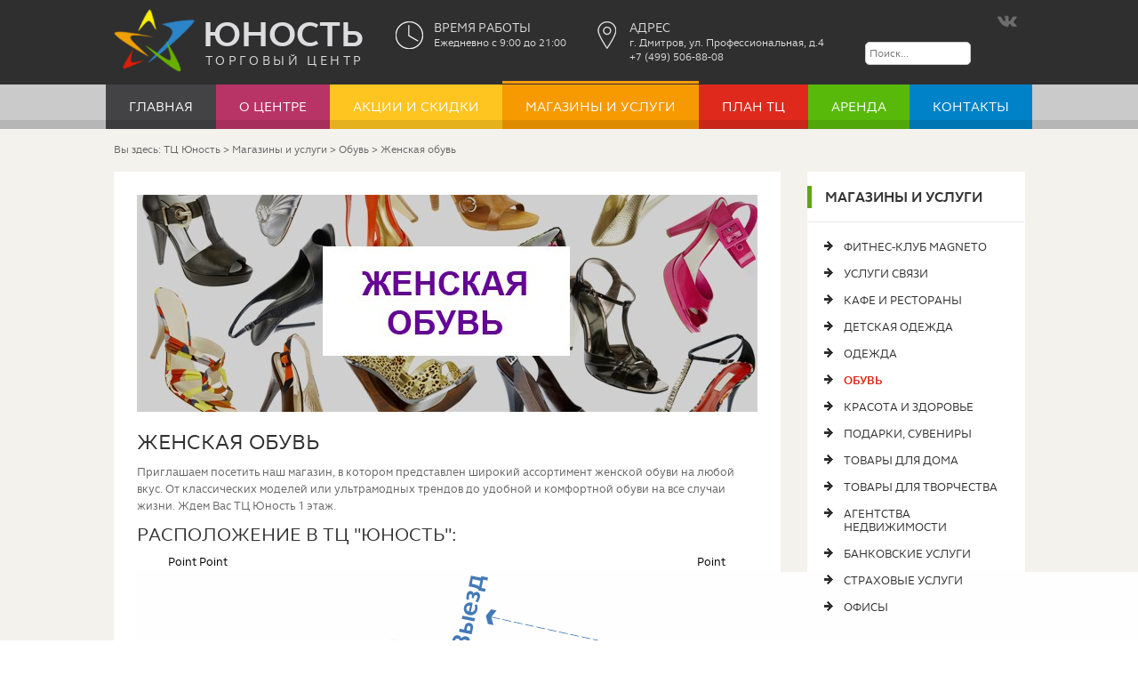

--- FILE ---
content_type: text/html; charset=utf-8
request_url: http://tc-junost.ru/magaziny/obuv/zhenskaya-obuv-2.html
body_size: 15567
content:
<!DOCTYPE html>
<html dir="ltr" lang="ru-ru">
<head>
    <base href="http://tc-junost.ru/magaziny/obuv/zhenskaya-obuv-2.html" />
	<meta http-equiv="content-type" content="text/html; charset=utf-8" />
	<meta name="keywords" content="ТЦ Юность, ТЦ Дмитров, Торговый центр Юность Дмитров, ТЦ Юность Магазины, ТЦ Юность Аренда, магазины в дмитрове" />
	<meta name="twitter:card" content="summary" />
	<meta name="twitter:title" content="Женская обувь - Торговый центр Юность г. Дмитров" />
	<meta name="twitter:description" content="Приглашаем посетить наш магазин, в котором представлен широкий ассортимент женской обуви на любой вкус. От классических моделей или ультрамодных трендов до удобной и комфортной обуви на все случаи жиз..." />
	<meta name="twitter:image" content="http://tc-junost.ru/media/k2/items/cache/fa55c8bad0e242eb7986dc1135b50adb_M.jpg" />
	<meta name="twitter:image:alt" content="Женская обувь в ТЦ Юность Дмитров" />
	<meta name="image" content="http://tc-junost.ru/media/k2/items/cache/fa55c8bad0e242eb7986dc1135b50adb_M.jpg" />
	<meta name="description" content="Приглашаем посетить наш магазин, в котором представлен широкий ассортимент женской обуви на любой вкус. От классических моделей или ультрамодных тренд..." />
	<meta name="generator" content="tc-junost" />
	<title>Женская обувь - Торговый центр Юность г. Дмитров</title>
	<link href="/magaziny/1-etazh/zhenskaya-obuv.html" rel="canonical" />
	<link href="/templates/tcjunost/favicon.ico" rel="shortcut icon" type="image/vnd.microsoft.icon" />
	<link href="https://cdn.jsdelivr.net/npm/magnific-popup@1.1.0/dist/magnific-popup.min.css" rel="stylesheet" type="text/css" />
	<link href="https://cdn.jsdelivr.net/npm/simple-line-icons@2.4.1/css/simple-line-icons.css" rel="stylesheet" type="text/css" />
	<link href="/components/com_k2/css/k2.css?v=2.10.3&b=20200429" rel="stylesheet" type="text/css" />
	<link href="https://cdn.jsdelivr.net/npm/@fancyapps/fancybox@3.5.7/dist/jquery.fancybox.min.css" rel="stylesheet" type="text/css" />
	<link href="/plugins/content/jw_sigpro/jw_sigpro/tmpl/Classic/css/template.css" rel="stylesheet" type="text/css" media="screen" />
	<link href="/plugins/content/jw_sigpro/jw_sigpro/includes/css/print.css" rel="stylesheet" type="text/css" media="print" />
	<link href="/modules/mod_jaimagehotspot/assets/css/style.css?v=1" rel="stylesheet" type="text/css" />
	<link href="/modules/mod_jaimagehotspot/assets/elements/popover/jquery.webui-popover.css" rel="stylesheet" type="text/css" />
	<link href="/cache/widgetkit/widgetkit-7beffffc.css" rel="stylesheet" type="text/css" />
	<link href="/modules/mod_rokajaxsearch/css/rokajaxsearch.css" rel="stylesheet" type="text/css" />
	<link href="/modules/mod_rokajaxsearch/themes/dark/rokajaxsearch-theme.css" rel="stylesheet" type="text/css" />
	<link href="https://fonts.googleapis.com/css?family=Open+Sans:400,400i,600,600i,700,700i&subset=cyrillic,cyrillic-ext,latin-ext" rel="stylesheet" type="text/css" />
	<style type="text/css">
#gototop{background-image: url("/images/img/top.png");
width: 50px; height: 50px; margin-bottom: 115px; margin-right: 20px;}

#gototop:hover{background-position:  0 -50px;}
                        /* K2 - Magnific Popup Overrides */
                        .mfp-iframe-holder {padding:10px;}
                        .mfp-iframe-holder .mfp-content {max-width:100%;width:100%;height:100%;}
                        .mfp-iframe-scaler iframe {background:#fff;padding:10px;box-sizing:border-box;box-shadow:none;}
                    
        /* Custom for SIGPro */
        b.fancyboxCounter {margin-right:10px;}
        .fancybox-caption__body {overflow:visible;}
    
		#ja-imagesmap179 a.point0 + div.popover {
			background-color: light;
		}
		#ja-imagesmap179 a.point0 + div.popover .popover-title {
			border-bottom: 0px none;
		}
		#ja-imagesmap179 a.point0 + div.popover .arrow::after {
			border-top-color: light;
		}
	
		#ja-imagesmap179 a.point1 + div.popover {
			background-color: light;
		}
		#ja-imagesmap179 a.point1 + div.popover .popover-title {
			border-bottom: 0px none;
		}
		#ja-imagesmap179 a.point1 + div.popover .arrow::after {
			border-top-color: light;
		}
	
		#ja-imagesmap179 a.point2 + div.popover {
			background-color: light;
		}
		#ja-imagesmap179 a.point2 + div.popover .popover-title {
			border-bottom: 0px none;
		}
		#ja-imagesmap179 a.point2 + div.popover .arrow::after {
			border-top-color: light;
		}
	
		#ja-imagesmap179 a.point3 + div.popover {
			background-color: light;
		}
		#ja-imagesmap179 a.point3 + div.popover .popover-title {
			border-bottom: 0px none;
		}
		#ja-imagesmap179 a.point3 + div.popover .arrow::after {
			border-top-color: light;
		}
	
		#ja-imagesmap179 a.point4 + div.popover {
			background-color: light;
		}
		#ja-imagesmap179 a.point4 + div.popover .popover-title {
			border-bottom: 0px none;
		}
		#ja-imagesmap179 a.point4 + div.popover .arrow::after {
			border-top-color: light;
		}
	
		#ja-imagesmap179 a.point5 + div.popover {
			background-color: light;
		}
		#ja-imagesmap179 a.point5 + div.popover .popover-title {
			border-bottom: 0px none;
		}
		#ja-imagesmap179 a.point5 + div.popover .arrow::after {
			border-top-color: light;
		}
	
		#ja-imagesmap179 a.point6 + div.popover {
			background-color: light;
		}
		#ja-imagesmap179 a.point6 + div.popover .popover-title {
			border-bottom: 0px none;
		}
		#ja-imagesmap179 a.point6 + div.popover .arrow::after {
			border-top-color: light;
		}
	
		#ja-imagesmap179 a.point7 + div.popover {
			background-color: light;
		}
		#ja-imagesmap179 a.point7 + div.popover .popover-title {
			border-bottom: 0px none;
		}
		#ja-imagesmap179 a.point7 + div.popover .arrow::after {
			border-top-color: light;
		}
	
		#ja-imagesmap179 a.point8 + div.popover {
			background-color: light;
		}
		#ja-imagesmap179 a.point8 + div.popover .popover-title {
			border-bottom: 0px none;
		}
		#ja-imagesmap179 a.point8 + div.popover .arrow::after {
			border-top-color: light;
		}
	
		#ja-imagesmap179 a.point9 + div.popover {
			background-color: light;
		}
		#ja-imagesmap179 a.point9 + div.popover .popover-title {
			border-bottom: 0px none;
		}
		#ja-imagesmap179 a.point9 + div.popover .arrow::after {
			border-top-color: light;
		}
	
		#ja-imagesmap179 a.point10 + div.popover {
			background-color: light;
		}
		#ja-imagesmap179 a.point10 + div.popover .popover-title {
			border-bottom: 0px none;
		}
		#ja-imagesmap179 a.point10 + div.popover .arrow::after {
			border-top-color: light;
		}
	
		#ja-imagesmap179 a.point11 + div.popover {
			background-color: light;
		}
		#ja-imagesmap179 a.point11 + div.popover .popover-title {
			border-bottom: 0px none;
		}
		#ja-imagesmap179 a.point11 + div.popover .arrow::after {
			border-top-color: light;
		}
	
		#ja-imagesmap179 a.point12 + div.popover {
			background-color: light;
		}
		#ja-imagesmap179 a.point12 + div.popover .popover-title {
			border-bottom: 0px none;
		}
		#ja-imagesmap179 a.point12 + div.popover .arrow::after {
			border-top-color: light;
		}
	
		#ja-imagesmap179 a.point13 + div.popover {
			background-color: light;
		}
		#ja-imagesmap179 a.point13 + div.popover .popover-title {
			border-bottom: 0px none;
		}
		#ja-imagesmap179 a.point13 + div.popover .arrow::after {
			border-top-color: light;
		}
	
		#ja-imagesmap179 a.point14 + div.popover {
			background-color: light;
		}
		#ja-imagesmap179 a.point14 + div.popover .popover-title {
			border-bottom: 0px none;
		}
		#ja-imagesmap179 a.point14 + div.popover .arrow::after {
			border-top-color: light;
		}
	
		#ja-imagesmap179 a.point15 + div.popover {
			background-color: light;
		}
		#ja-imagesmap179 a.point15 + div.popover .popover-title {
			border-bottom: 0px none;
		}
		#ja-imagesmap179 a.point15 + div.popover .arrow::after {
			border-top-color: light;
		}
	
		#ja-imagesmap179 a.point16 + div.popover {
			background-color: light;
		}
		#ja-imagesmap179 a.point16 + div.popover .popover-title {
			border-bottom: 0px none;
		}
		#ja-imagesmap179 a.point16 + div.popover .arrow::after {
			border-top-color: light;
		}
	
		#ja-imagesmap179 a.point17 + div.popover {
			background-color: light;
		}
		#ja-imagesmap179 a.point17 + div.popover .popover-title {
			border-bottom: 0px none;
		}
		#ja-imagesmap179 a.point17 + div.popover .arrow::after {
			border-top-color: light;
		}
	
		#ja-imagesmap179 a.point18 + div.popover {
			background-color: light;
		}
		#ja-imagesmap179 a.point18 + div.popover .popover-title {
			border-bottom: 0px none;
		}
		#ja-imagesmap179 a.point18 + div.popover .arrow::after {
			border-top-color: light;
		}
	
		#ja-imagesmap179 a.point19 + div.popover {
			background-color: light;
		}
		#ja-imagesmap179 a.point19 + div.popover .popover-title {
			border-bottom: 0px none;
		}
		#ja-imagesmap179 a.point19 + div.popover .arrow::after {
			border-top-color: light;
		}
	
	</style>
	<script type="application/json" class="joomla-script-options new">{"csrf.token":"ecdee6f7fcd6d8c91cf92206316f21e1","system.paths":{"root":"","base":""},"joomla.jtext":{"JAI_MOBILE_POPUP_LINK":"Link"}}</script>
	<script src="/media/system/js/mootools-core.js?3e8df270e51a7b110d4f45e7f0fa1107" type="text/javascript"></script>
	<script src="/media/system/js/core.js?3e8df270e51a7b110d4f45e7f0fa1107" type="text/javascript"></script>
	<script src="/media/system/js/mootools-more.js?3e8df270e51a7b110d4f45e7f0fa1107" type="text/javascript"></script>
	<script src="/media/plg_system_topofthepage/ScrollSpy-yui-compressed.js" type="text/javascript"></script>
	<script src="/media/plg_system_topofthepage/smoothscroll.js" type="text/javascript"></script>
	<script src="/media/plg_system_topofthepage/topofthepage.js" type="text/javascript"></script>
	<script src="/media/jui/js/jquery.min.js?3e8df270e51a7b110d4f45e7f0fa1107" type="text/javascript"></script>
	<script src="/media/jui/js/jquery-noconflict.js?3e8df270e51a7b110d4f45e7f0fa1107" type="text/javascript"></script>
	<script src="/media/jui/js/jquery-migrate.min.js?3e8df270e51a7b110d4f45e7f0fa1107" type="text/javascript"></script>
	<script src="https://cdn.jsdelivr.net/npm/magnific-popup@1.1.0/dist/jquery.magnific-popup.min.js" type="text/javascript"></script>
	<script src="/media/k2/assets/js/k2.frontend.js?v=2.10.3&b=20200429&sitepath=/" type="text/javascript"></script>
	<script src="https://cdn.jsdelivr.net/npm/@fancyapps/fancybox@3.5.7/dist/jquery.fancybox.min.js" type="text/javascript"></script>
	<script src="/plugins/content/jw_sigpro/jw_sigpro/includes/js/behaviour.js" type="text/javascript"></script>
	<script src="/modules/mod_jaimagehotspot/assets/js/bootstrap-tooltip.js?v=1" type="text/javascript"></script>
	<script src="/modules/mod_jaimagehotspot/assets/js/bootstrap-popover.js?v=1" type="text/javascript"></script>
	<script src="/modules/mod_jaimagehotspot/assets/js/modernizr.custom.63321.js" type="text/javascript"></script>
	<script src="/modules/mod_jaimagehotspot/assets/js/jquery.dropdown.js" type="text/javascript"></script>
	<script src="/modules/mod_jaimagehotspot/assets/elements/popover/jquery.webui-popover.js" type="text/javascript"></script>
	<script src="/modules/mod_jaimagehotspot/assets/js/script.js" type="text/javascript"></script>
	<script src="/cache/widgetkit/widgetkit-86611a53.js" type="text/javascript"></script>
	<script src="/modules/mod_rokajaxsearch/js/rokajaxsearch.js" type="text/javascript"></script>
	<script type="text/javascript">
window.plg_system_topofthepage_options = {"buttontext":false,"version":"3","scrollspy":"500","opacity":"100","styles":{"opacity":0,"position":"fixed","display":"block","bottom":"0px","right":"0px"},"topalways":false,"smoothscroll":{"duration":"500","transition":"linear"}};

        (function($) {
            $(document).ready(function() {
                $('a.fancybox-gallery').fancybox({
                    buttons: [
                        'slideShow',
                        'fullScreen',
                        'thumbs',
                        'share',
                        //'download',
                        //'zoom',
                        'close'
                    ],
                    slideShow: {
                        autoStart: false,
                        speed: 5000
                    },
                    beforeShow: function(instance, current) {
                        if (current.type === 'image') {
                            var title = current.opts.$orig.attr('title');
                            current.opts.caption = (title.length ? '<b class="fancyboxCounter">Image ' + (current.index + 1) + ' of ' + instance.group.length + '</b>' + ' | ' + title : '');
                        }
                    }
                });
            });
        })(jQuery);
    
var rootURL = "/";
var menuID = 230;
var jadir = jQuery('html').attr('dir');
var pinchDuration = 0;

    ;(function($) {
    	// seperate pointer config.
    	var desc = $.parseJSON('{"10":{"ptype":"image","_empty_":"","title":"Classika","link":"#","offsetx":"34.75475701574264","offsety":"77.62057502246181","details":"35 \u043a\u0432.\u043c.","classpoint":"","bgcolor":"light","imgid":"10","ptype_image":"","icon":"map-marker","iconcolor":"#ffffff","content_type":"default","content_img":"","content_url":"","cutnumber":"50","vwidth":"400","vheight":"400","jasetimage":"","placement":"auto","popwidth":"160","popheight":"auto","iconsize":"30","iconanchorx":"-50","iconanchory":"-50"},"24":{"ptype":"image","_empty_":"","title":"\u0410\u0432\u0438\u0430 \u0438 \u0416\/\u0414 \u043a\u0430\u0441\u0441\u0430","link":"#","offsetx":"87.14948453608247","offsety":"72.97972972972973","details":"","classpoint":"","bgcolor":"light","imgid":"24","ptype_image":"","icon":"map-marker","iconcolor":"","content_type":"default","content_img":"","content_url":"","cutnumber":"","vwidth":"","vheight":"","jasetimage":"","placement":"auto","popwidth":"160","popheight":""},"26":{"ptype":"image","_empty_":"","title":"\u0410\u0433\u0435\u043d\u0442\u0441\u0442\u0432\u043e \u043d\u0435\u0434\u0432\u0438\u0436\u0438\u043c\u043e\u0441\u0442\u0438 \u041c\u043e\u0441\u043a\u043e\u0432\u0438\u044f","link":"http:\/\/tc-junost.ru\/magaziny\/2-etazh\/agentstvo-nedvizhimosti-moskoviya.html","offsetx":"90.0721649484536","offsety":"83.95945945945945","details":"","classpoint":"","bgcolor":"light","imgid":"26","ptype_image":"","icon":"map-marker","iconcolor":"","content_type":"default","content_img":"images\/map\/2f\/logo\/moskovia_logo.png","content_url":"","cutnumber":"","vwidth":"","vheight":"","jasetimage":"","placement":"auto","popwidth":"160","popheight":""},"21":{"ptype":"image","_empty_":"","title":"\u0410\u043b\u044c\u0444\u0430 \u0441\u0442\u0440\u0430\u0445\u043e\u0432\u0430\u043d\u0438\u0435","link":"http:\/\/tc-junost.ru\/magaziny\/1-etazh\/alfastrakhovanie.html","offsetx":"73.25941136208077","offsety":"84.23333333333335","details":"","classpoint":"","bgcolor":"light","imgid":"21","ptype_image":"","icon":"map-marker","iconcolor":"#ffffff","content_type":"default","content_img":"images\/map\/1f\/logo\/alfastrah_logo.png","content_url":"","cutnumber":"50","vwidth":"400","vheight":"400","jasetimage":"","placement":"auto","popwidth":"160","popheight":"auto","iconsize":"30","iconanchorx":"-50","iconanchory":"-50"},"2":{"ptype":"image","_empty_":"","title":"\u0410\u0440\u0435\u043d\u0434\u0430","link":"#","offsetx":"43.58432580424367","offsety":"73.47106918238993","details":"37 \u043a\u0432.\u043c.","classpoint":"","bgcolor":"light","imgid":"2","ptype_image":"","icon":"map-marker","iconcolor":"#ffffff","content_type":"default","content_img":"","content_url":"","cutnumber":"50","vwidth":"400","vheight":"400","jasetimage":"","placement":"auto","popwidth":"160","popheight":"auto","iconsize":"30","iconanchorx":"-50","iconanchory":"-50"},"22":{"ptype":"image","_empty_":"","title":"\u0410\u0440\u0435\u043d\u0434\u0430","link":"#","offsetx":"79.75496235455168","offsety":"84.60619946091644","details":"59,1 \u043a\u0432.\u043c.","classpoint":"","bgcolor":"light","imgid":"22","ptype_image":"","icon":"map-marker","iconcolor":"#ffffff","content_type":"default","content_img":"","content_url":"","cutnumber":"50","vwidth":"400","vheight":"400","jasetimage":"","placement":"auto","popwidth":"160","popheight":"auto","iconsize":"30","iconanchorx":"-50","iconanchory":"-50"},"31":{"ptype":"image","_empty_":"","ptype_image":"","icon":"map-marker","iconcolor":"#ffffff","offsetx":"95.10061601642711","offsety":"86.00476190476189","content_type":"default","content_img":"","content_url":"","title":"\u0410\u0440\u0435\u043d\u0434\u0430","link":"#","details":"13,8 \u043a\u0432.\u043c.","cutnumber":"50","vwidth":"400","vheight":"400","classpoint":"","bgcolor":"light","placement":"auto","popwidth":"160","popheight":"auto","jasetimage":"","imgid":"31","iconsize":"30","iconanchorx":"-50","iconanchory":"-50"},"11":{"ptype":"image","_empty_":"","title":"\u0411\u0430\u043d\u043a \u0424\u0438\u043d\u0441\u0435\u0440\u0432\u0438\u0441","link":"#","offsetx":"38.864955509924705","offsety":"83.83198562443846","details":"66,3 \u043a\u0432.\u043c.","classpoint":"","bgcolor":"light","imgid":"11","ptype_image":"","icon":"map-marker","iconcolor":"#ffffff","content_type":"default","content_img":"","content_url":"","cutnumber":"50","vwidth":"400","vheight":"400","jasetimage":"","placement":"auto","popwidth":"160","popheight":"auto","iconsize":"30","iconanchorx":"-50","iconanchory":"-50"},"18":{"ptype":"image","_empty_":"","title":"\u0416\u0435\u043d\u0441\u043a\u0430\u044f \u043e\u0431\u0443\u0432\u044c","link":"http:\/\/tc-junost.ru\/magaziny\/1-etazh\/zhenskaya-obuv.html","offsetx":"68.2192334017796","offsety":"73.44716981132075","details":"","classpoint":"","bgcolor":"light","imgid":"18","ptype_image":"","icon":"map-marker","iconcolor":"#ffffff","content_type":"default","content_img":"images\/map\/1f\/logo\/jenskayaobuv_logo.png","content_url":"","cutnumber":"50","vwidth":"400","vheight":"400","jasetimage":"","placement":"auto","popwidth":"160","popheight":"auto","iconsize":"30","iconanchorx":"-50","iconanchory":"-50"},"3":{"ptype":"image","_empty_":"","title":"\u0418\u043d\u0442\u0435\u0440\u043d\u0435\u0442-\u043c\u0430\u0433\u0430\u0437\u0438\u043d Wildberries","link":"http:\/\/tc-junost.ru\/magaziny\/1-etazh\/wildberries-internet-magazin.html","offsetx":"20.454004106776182","offsety":"15.16774483378257","details":"","classpoint":"","bgcolor":"light","imgid":"3","ptype_image":"","icon":"map-marker","iconcolor":"#ffffff","content_type":"default","content_img":"images\/map\/1f\/logo\/Wildberries_logo.png","content_url":"","cutnumber":"50","vwidth":"400","vheight":"400","jasetimage":"","placement":"auto","popwidth":"160","popheight":"auto","iconsize":"30","iconanchorx":"-50","iconanchory":"-50"},"29":{"ptype":"image","_empty_":"","title":"\u041c\u0430\u0433\u0430\u0437\u0438\u043d \u0410\u0440\u043e\u043c\u0430\u0442\u043d\u044b\u0439 \u041c\u0438\u0440","link":"#","offsetx":"87.08898015058179","offsety":"85.02848158131177","details":"58,9 \u043a\u0432.\u043c.","classpoint":"","bgcolor":"light","imgid":"29","ptype_image":"","icon":"map-marker","iconcolor":"#ffffff","content_type":"default","content_img":"","content_url":"","cutnumber":"50","vwidth":"400","vheight":"400","jasetimage":"","placement":"auto","popwidth":"160","popheight":"auto","iconsize":"30","iconanchorx":"-50","iconanchory":"-50"},"15":{"ptype":"image","_empty_":"","title":"\u041c\u0430\u0433\u0430\u0437\u0438\u043d \u041a\u0430\u043d\u0446\u0435\u043b\u044f\u0440\u044b\u0447","link":"http:\/\/tc-junost.ru\/magaziny\/1-etazh\/magazin-kantselyarych.html","offsetx":"58.945927446954144","offsety":"73.44716981132075","details":"","classpoint":"","bgcolor":"light","imgid":"15","ptype_image":"","icon":"map-marker","iconcolor":"#ffffff","content_type":"default","content_img":"images\/map\/1f\/logo\/kancelyaruch_logo.png","content_url":"","cutnumber":"50","vwidth":"400","vheight":"400","jasetimage":"","placement":"auto","popwidth":"160","popheight":"auto","iconsize":"30","iconanchorx":"-50","iconanchory":"-50"},"16":{"ptype":"image","_empty_":"","title":"\u041c\u0430\u0433\u0430\u0437\u0438\u043d \u0436\u0435\u043d\u0441\u043a\u043e\u0439 \u043e\u0434\u0435\u0436\u0434\u044b","link":"http:\/\/tc-junost.ru\/magaziny\/1-etazh\/magazin-zhenskoj-odezhdy.html","offsetx":"63.40520191649555","offsety":"73.42021563342318","details":"","classpoint":"","bgcolor":"light","imgid":"16","ptype_image":"","icon":"map-marker","iconcolor":"#ffffff","content_type":"default","content_img":"images\/map\/1f\/logo\/jenskaya_odejda_logo.png","content_url":"","cutnumber":"50","vwidth":"400","vheight":"400","jasetimage":"","placement":"auto","popwidth":"160","popheight":"auto","iconsize":"30","iconanchorx":"-50","iconanchory":"-50"},"19":{"ptype":"image","_empty_":"","title":"\u041c\u043e\u0434\u043d\u044b\u0439 \u0431\u0430\u0437\u0430\u0440","link":"http:\/\/tc-junost.ru\/magaziny\/1-etazh\/magazin-modnyj-bazar.html","offsetx":"73.4031485284052","offsety":"73.61787960467205","details":"","classpoint":"","bgcolor":"light","imgid":"19","ptype_image":"","icon":"map-marker","iconcolor":"#ffffff","content_type":"default","content_img":"images\/map\/1f\/logo\/modnyj-bazar_logo.png","content_url":"","cutnumber":"50","vwidth":"400","vheight":"400","jasetimage":"","placement":"auto","popwidth":"160","popheight":"auto","iconsize":"30","iconanchorx":"-50","iconanchory":"-50"},"20":{"ptype":"image","_empty_":"","title":"\u041e\u043f\u0442\u0438\u043a\u0430","link":"#","offsetx":"68.14626967830253","offsety":"83.89487870619946","details":"","classpoint":"","bgcolor":"light","imgid":"20","ptype_image":"","icon":"map-marker","iconcolor":"#ffffff","content_type":"default","content_img":"","content_url":"","cutnumber":"50","vwidth":"400","vheight":"400","jasetimage":"","placement":"auto","popwidth":"160","popheight":"auto","iconsize":"30","iconanchorx":"-50","iconanchory":"-50"},"12":{"ptype":"image","_empty_":"","title":"\u041f\u0435\u043a\u0430\u0440\u043d\u044f","link":"#","offsetx":"50.572689938398355","offsety":"84.13746630727763","details":"84,9 \u043a\u0432.\u043c.","classpoint":"","bgcolor":"light","imgid":"12","ptype_image":"","icon":"map-marker","iconcolor":"#ffffff","content_type":"default","content_img":"","content_url":"","cutnumber":"50","vwidth":"400","vheight":"400","jasetimage":"","placement":"auto","popwidth":"160","popheight":"auto","iconsize":"30","iconanchorx":"-50","iconanchory":"-50"},"13":{"ptype":"image","_empty_":"","title":"\u041f\u0440\u043e\u0444\u0435\u0441\u0441\u0438\u043e\u043d\u0430\u043b\u044c\u043d\u0430\u044f \u043a\u043e\u0441\u043c\u0435\u0442\u0438\u043a\u0430","link":"http:\/\/tc-junost.ru\/magaziny\/1-etazh\/professionalnaya-kosmetika-professional-season.html","offsetx":"53.672142368240934","offsety":"73.37978436657681","details":"","classpoint":"","bgcolor":"light","imgid":"13","ptype_image":"","icon":"map-marker","iconcolor":"#ffffff","content_type":"default","content_img":"images\/map\/1f\/logo\/Professional_season_logo.png","content_url":"","cutnumber":"50","vwidth":"400","vheight":"400","jasetimage":"","placement":"auto","popwidth":"160","popheight":"auto","iconsize":"30","iconanchorx":"-50","iconanchory":"-50"},"30":{"ptype":"image","_empty_":"","ptype_image":"","icon":"map-marker","iconcolor":"#ffffff","offsetx":"34.70684462696783","offsety":"72.50970350404313","content_type":"default","content_img":"","content_url":"","title":"\u041f\u0443\u043d\u043a\u0442\u043e\u0432 \u0432\u044b\u0434\u0430\u0447\u0438 \u0437\u0430\u043a\u0430\u0437\u043e\u0432 OZON","link":"#","details":"","cutnumber":"50","vwidth":"400","vheight":"400","classpoint":"","bgcolor":"light","placement":"auto","popwidth":"160","popheight":"auto","jasetimage":"","imgid":"30","iconsize":"30","iconanchorx":"-50","iconanchory":"-50"},"7":{"ptype":"image","_empty_":"","title":"\u0420\u0435\u043c\u043e\u043d\u0442 \u043e\u0431\u0443\u0432\u0438","link":"http:\/\/tc-junost.ru\/magaziny\/1-etazh\/remont-obuvi.html","offsetx":"21.692474226804123","offsety":"83.10810810810811","details":"","classpoint":"","bgcolor":"light","imgid":"7","ptype_image":"","icon":"map-marker","iconcolor":"","content_type":"default","content_img":"images\/map\/1f\/logo\/remontobuv_logo.png","content_url":"","cutnumber":"","vwidth":"","vheight":"","jasetimage":"","placement":"auto","popwidth":"160","popheight":""},"25":{"ptype":"image","_empty_":"","title":"\u0421\u0442\u0440\u043e\u0439 \u041f\u0440\u043e\u0433\u0440\u0435\u0441\u0441","link":"#","offsetx":"93.58795345653662","offsety":"71.4989218328841","details":"33,9 \u043a\u0432.\u043c.","classpoint":"","bgcolor":"light","imgid":"25","ptype_image":"","icon":"map-marker","iconcolor":"#ffffff","content_type":"default","content_img":"","content_url":"","cutnumber":"50","vwidth":"400","vheight":"400","jasetimage":"","placement":"auto","popwidth":"160","popheight":"auto","iconsize":"30","iconanchorx":"-50","iconanchory":"-50"}}');
    	// all pointer config.
    	var jaihp_settings = {
			hideDelay: 1000,
			trigger: 'hover',
			multiple: 0,
			anim: 'pop'
		};

		$(window).load(function() {
		    scaleIconFollowScreen('ja-hotspot-image-179', 'ja-imagesmap179');
		    
			// Remove Chosen Select.
			if ($('#ja-imagesmap179 #cd-dropdown').hasClass('chzn-done'))
				$('#ja-imagesmap179 #cd-dropdown').chosen('destroy');
			$('#ja-imagesmap179 #cd-dropdown').jadropdown({
                gutter : 0,
                stack : false
            });

			$('#ja-imagesmap179 .cd-dropdown ul li').click(function() {
				target = $(this).attr('data-value');
                setTimeout(function() {
                    WebuiPopovers.show('#ja-imagesmap179 #'+target+' .bg');
                }, 100);
			});

			$('#ja-imagesmap179 a.point').each(function() {
				var data = desc[$(this).attr('id').replace('ja-marker-','')];
				var _e = $(this).find('.bg');
				// around here little messy. we should clean up a bit in future
				// this only work on mobile + popup type = window + type = website.
				if ('popup' == 'window' 
				    && is_mobile_device()
				    && data.content_url
				    && data.content_type == 'website'
				    ) {
                    _e.click(function(event) {
                        window.open($(this).parent().data('content_url'), '_blank');
                        return false;
                        event.preventDefault();
                        return false;
                    });
				} else // normal function.
				    OverAllData(_e, data, jaihp_settings);

				if (jaihp_settings.trigger == 'hover' && !is_mobile_device()) {
					// add click to the url if not click event.
					_e.click(function(event) {
						if ($(this).parent().data('link') && data.content_type == 'default') {
							window.open($(this).parent().data('link'), '_blank');
							return;
						}
						if ($(this).parent().data('content_url'))
							window.open($(this).parent().data('content_url'), '_blank');
						event.preventDefault();
						return false;
					});
				}
				if (jaihp_settings.trigger == 'sticky') {
					_e.off().unbind().click(function(event) {
						_e.webuiPopover('destroy');
						_e.off().unbind();
						jaihp_settings2=jaihp_settings;
						jaihp_settings2.trigger='hover';
						OverAllData(_e, data, jaihp_settings2);
						event.preventDefault();
						return false;
					});
				}
			});
            jQuery(window).on('resize', function(event) {
                scaleIconFollowScreen('ja-hotspot-image-179', 'ja-imagesmap179');
            });
		});
	 })(jQuery);window.addEvent((window.webkit) ? 'load' : 'domready', function() {
				window.rokajaxsearch = new RokAjaxSearch({
					'results': 'Результат',
					'close': '',
					'websearch': 0,
					'blogsearch': 0,
					'imagesearch': 0,
					'videosearch': 0,
					'imagesize': 'MEDIUM',
					'safesearch': 'OFF',
					'search': 'Поиск...',
					'readmore': 'Читать далее...',
					'noresults': 'Не найдено',
					'advsearch': 'Расширенный поиск',
					'page': 'Страница',
					'page_of': 'с',
					'searchlink': 'http://tc-junost.ru/index.php?option=com_search&amp;view=search&amp;tmpl=component',
					'advsearchlink': 'http://tc-junost.ru/index.php?option=com_search&amp;view=search',
					'uribase': 'http://tc-junost.ru/',
					'limit': '10',
					'perpage': '3',
					'ordering': 'newest',
					'phrase': 'any',
					'hidedivs': '',
					'includelink': 0,
					'viewall': 'Показать все',
					'estimated': 'Предполагаемый',
					'showestimated': 0,
					'showpagination': 0,
					'showcategory': 0,
					'showreadmore': 0,
					'showdescription': 0
				});
			});
    window.inGalleryCfg = {"ajax_url":"\/index.php?option=com_ingallery&task=gallery.view&lang=ru-RU","lang":{"error_title":"COM_INGALLERY_UNFORTUNATELY_AN_ERROR_OC","system_error":"COM_INGALLERY_SYTEM_ERROR_PLEASE_REFRES"}};

	</script>
	<script type="application/ld+json">

                {
                    "@context": "https://schema.org",
                    "@type": "Article",
                    "mainEntityOfPage": {
                        "@type": "WebPage",
                        "@id": "http://tc-junost.ru/magaziny/1-etazh/zhenskaya-obuv.html"
                    },
                    "url": "http://tc-junost.ru/magaziny/1-etazh/zhenskaya-obuv.html",
                    "headline": "Женская обувь - Торговый центр Юность г. Дмитров",
                    "image": [
                        "http://tc-junost.ru/media/k2/items/cache/fa55c8bad0e242eb7986dc1135b50adb_XL.jpg",
                        "http://tc-junost.ru/media/k2/items/cache/fa55c8bad0e242eb7986dc1135b50adb_L.jpg",
                        "http://tc-junost.ru/media/k2/items/cache/fa55c8bad0e242eb7986dc1135b50adb_M.jpg",
                        "http://tc-junost.ru/media/k2/items/cache/fa55c8bad0e242eb7986dc1135b50adb_S.jpg",
                        "http://tc-junost.ru/media/k2/items/cache/fa55c8bad0e242eb7986dc1135b50adb_XS.jpg",
                        "http://tc-junost.ru/media/k2/items/cache/fa55c8bad0e242eb7986dc1135b50adb_Generic.jpg"
                    ],
                    "datePublished": "2015-06-15 11:44:16",
                    "dateModified": "2016-03-31 12:06:05",
                    "author": {
                        "@type": "Person",
                        "name": "Super User",
                        "url": "http://tc-junost.ru/magaziny/obuv/author/863-superuser.html"
                    },
                    "publisher": {
                        "@type": "Organization",
                        "name": "Торговый центр Юность г. Дмитров",
                        "url": "http://tc-junost.ru/",
                        "logo": {
                            "@type": "ImageObject",
                            "name": "Торговый центр Юность г. Дмитров",
                            "width": "",
                            "height": "",
                            "url": "http://tc-junost.ru/"
                        }
                    },
                    "articleSection": "http://tc-junost.ru/magaziny/obuv.html",
                    "keywords": "ТЦ Юность, ТЦ Дмитров, Торговый центр Юность Дмитров, ТЦ Юность Магазины, ТЦ Юность Аренда, магазины в дмитрове",
                    "description": "Приглашаем посетить наш магазин, в котором представлен широкий ассортимент женской обуви на любой вкус. От классических моделей или ультрамодных трендов до удобной и комфортной обуви на все случаи жизни. Ждем Вас ТЦ Юность 1 этаж. РАСПОЛОЖЕНИЕ В ТЦ &quot;ЮНОСТЬ&quot;: Point Point Point Point Point Point Point Point Point Point Point Point Point Point Point Point Point Point Point Point",
                    "articleBody": "Приглашаем посетить наш магазин, в котором представлен широкий ассортимент женской обуви на любой вкус. От классических моделей или ультрамодных трендов до удобной и комфортной обуви на все случаи жизни. Ждем Вас ТЦ Юность 1 этаж. РАСПОЛОЖЕНИЕ В ТЦ &quot;ЮНОСТЬ&quot;: Point Point Point Point Point Point Point Point Point Point Point Point Point Point Point Point Point Point Point Point"
                }
                
	</script>

    <link rel="stylesheet" href="/templates/system/css/system.css" />
    <link rel="stylesheet" href="/templates/system/css/general.css" />
<meta property="og:image" content="/images/img/logo.png" />
<link rel="image_src" href="http://tc-junost.ru/images/img/logo.png" />
<link rel="icon" href="/favicon.ico" type="image/x-icon">


    <!-- Created by Artisteer v4.3.0.60745 -->
    
    

    <!--[if lt IE 9]><script src="https://html5shiv.googlecode.com/svn/trunk/html5.js"></script><![endif]-->
    <link rel="stylesheet" href="/templates/tcjunost/css/template.css" media="screen" type="text/css" />
    <!--[if lte IE 7]><link rel="stylesheet" href="/templates/tcjunost/css/template.ie7.css" media="screen" /><![endif]-->


    <script>if ('undefined' != typeof jQuery) document._artxJQueryBackup = jQuery;</script>
    <script src="/templates/tcjunost/jquery.js"></script>
    <script>jQuery.noConflict();</script>

    <script src="/templates/tcjunost/script.js"></script>
    <script src="/templates/tcjunost/modules.js"></script>
        <script>if (document._artxJQueryBackup) jQuery = document._artxJQueryBackup;</script>
</head>
<body>

<div id="art-main">
    <div id="art-header-bg">
            </div>
    <div id="art-hmenu-bg" class="art-bar art-nav">
    </div>
    <div class="art-sheet clearfix">
<header class="art-header"><!-- begin nostyle -->
<div class="art-nostylelogoheader">
<!-- begin nostyle content -->


<div class="customlogoheader"  >
	<p>
	<a href="/" title="ТЦ Юность"><img alt="Логотип ТЦ Юность"  src="/images/img/logo.png" style="float:left; margin-top: 10px; margin-right: 7px; transition: all 0.5s ease 0s; width: 91px; height: 71px;" /></a></p>
<p style="font-size: 40px; margin-top: 12px; font-weight: bold; margin-left: 100px;">
	ЮНОСТЬ</p>
<p style="font-size: 14px; letter-spacing: 3.6px; margin-top: -6px; margin-left: 103px;">
	Торговый центр</p>
</div>
<!-- end nostyle content -->
</div>
<!-- end nostyle -->
<!-- begin nostyle -->
<div class="art-nostyleadresh">
<!-- begin nostyle content -->


<div class="customadresh"  >
	<a href="/contacts.html" style="color: #dddddf; text-decoration:none;"><p>
	<img alt="" src="/images/img/adres.png" style="float: left;  margin-right: 10px;padding-top: 1px;" /></p>
<p style="font-size:14px;  text-transform: uppercase;">
	Адрес</p>
<p style="font-size: 12px; padding-left: 45px;">
	г. Дмитров, ул. Профессиональная, д.4<br />
	+7 (499) 506-88-08</p>
</a></div>
<!-- end nostyle content -->
</div>
<!-- end nostyle -->
<!-- begin nostyle -->
<div class="art-nostylesocial">
<!-- begin nostyle content -->


<div class="customsocial"  >
	<div>
<a href="http://vk.com/club104710735"><img alt="" src="/images/img/vk.png" style="width: 30px;" /></a>


</div>
</div>
<!-- end nostyle content -->
</div>
<!-- end nostyle -->
<!-- begin nostyle -->
<div class="art-nostyleajsearch">
<!-- begin nostyle content -->
<form name="rokajaxsearch" id="rokajaxsearch" class="dark" action="http://tc-junost.ru/" method="get">
<div class="rokajaxsearch ajsearch">
	<div class="roksearch-wrapper">
		<input id="roksearch_search_str" name="searchword" type="text" class="inputbox roksearch_search_str" placeholder="Поиск..." />
	</div>
	<input type="hidden" name="searchphrase" value="any"/>
	<input type="hidden" name="limit" value="50" />
	<input type="hidden" name="ordering" value="newest" />
	<input type="hidden" name="view" value="search" />
	<input type="hidden" name="option" value="com_search" />

	
	<div id="roksearch_results"></div>
</div>
<div id="rokajaxsearch_tmp" style="visibility:hidden;display:none;"></div>
</form>
<!-- end nostyle content -->
</div>
<!-- end nostyle -->
<!-- begin nostyle -->
<div class="art-nostyletimeh">
<!-- begin nostyle content -->


<div class="customtimeh"  >
	<a href="/contacts.html" style="color: #dddddf; text-decoration:none;">
<p>
	<img alt="" src="/images/img/timework.png" style="float: left;  margin-right: 10px;padding-top: 1px;" /></p>
<p style="font-size:14px;  text-transform: uppercase;">
	Время работы</p>
<p style="font-size:12px;">
	Ежедневно с 9:00 до 21:00</p>
</a></div>
<!-- end nostyle content -->
</div>
<!-- end nostyle -->

    <div class="art-shapes">
        
            </div>






                
                    
</header>
<nav class="art-nav">
    <div class="art-nav-inner">
    
<ul class="art-hmenu"><li class="item-110"><a title="Торговый центр Юность г. Дмитров" href="/">Главная</a></li><li class="item-111 parent"><a title="О ТЦ Юность" href="/o-tc-junost.html">О центре</a></li><li class="item-112"><a title="Акции и скидки" href="/akcii-i-skidki.html">Акции и скидки</a></li><li class="item-113 active deeper parent"><a class=" active" title="Магазины и услуги" href="/magaziny.html">Магазины и услуги</a></li><li class="item-114"><a title="План ТЦ Юность" href="/plan-tc.html">План ТЦ</a></li><li class="item-115 parent"><a title="Аренда офисов, торговых помещений, магазинов в городе Дмитров без посредников." href="/arenda.html">Аренда</a></li><li class="item-116"><a title="Контакты" href="/contacts.html">Контакты</a></li></ul> 
        </div>
    </nav>
<!-- begin nostyle -->
<div class="art-nostyle">
<!-- begin nostyle content -->

<div class="breadcrumbs">
<span class="showHere">Вы здесь: </span><a href="/" class="pathway">ТЦ Юность</a>  &gt; <a href="/magaziny.html" class="pathway">Магазины и услуги</a>  &gt; <a href="/magaziny/obuv.html" class="pathway">Обувь</a>  &gt; <span>Женская обувь</span></div>
<!-- end nostyle content -->
</div>
<!-- end nostyle -->
<div class="art-layout-wrapper">
                <div class="art-content-layout">
                    <div class="art-content-layout-row">
                        <div class="art-layout-cell art-content">
<article class="art-post art-messages"><div class="art-postcontent clearfix">
<div id="system-message-container">
</div></div></article><article class="art-post"><div class="art-postcontent clearfix"><!-- Start K2 Item Layout -->
<span id="startOfPageId31"></span>

<div id="k2Container" class="itemView">

	<!-- Plugins: BeforeDisplay -->
	
	<!-- K2 Plugins: K2BeforeDisplay -->
	
	
	
	
	    	  <!-- Item Image -->
	  <div class="itemImageBlock" >
		  <span class="itemImage">

		  		<img src="/media/k2/items/cache/fa55c8bad0e242eb7986dc1135b50adb_L.jpg" alt="Женская обувь в ТЦ Юность Дмитров" style="width:698px; height:auto;" />

		  </span>

		  
		  
		  <div class="clr"></div>
	  </div>
	  	
	
	
	<div class="itemHeader" style="margin-top: 15px;">

	    	
	
	
	
		
	  	  <!-- Item title -->
	  <h1 class="itemTitle">Женская обувь</h1>
	  
		
  </div>

  
  

  
  
  
  
  <!-- Plugins: AfterDisplayTitle -->
  
  <!-- K2 Plugins: K2AfterDisplayTitle -->
  
	


  <div class="itemBody" style=" padding-top: 0px;">

	  <!-- Plugins: BeforeDisplayContent -->
	  
	  <!-- K2 Plugins: K2BeforeDisplayContent -->
	  


	  	  <!-- Item text -->
	  <div class="itemFullText">
	  	<p>
	Приглашаем посетить наш магазин, в котором представлен широкий ассортимент женской обуви на любой вкус. От классических моделей или ультрамодных трендов до удобной и комфортной обуви на все случаи жизни. Ждем Вас ТЦ Юность 1 этаж.</p>
<h3>
	РАСПОЛОЖЕНИЕ В ТЦ "ЮНОСТЬ":</h3>
		<div class="moduletable">
						
<div class="jai-map-wrap" id="ja-imagesmap179">
		
					<div class="jai-map-container hover-popup">
	    <div class="jai-map-container-scale">
					<a style="text-align:center;background-size:cover;color:#ffffff;top:77.62057502246181%;left:34.75475701574264%"
			   class="point point0"
			   href="javascript:void(0)"
			   id="ja-marker-10"
			   data-bgcolor="light"
			   data-content_url=""
			   data-link="#"
			   data-vwidth="400"
			   data-vheight="400"
			   title="">
			   	<span class="bg  point-img " style="background-image:url('');height: 30px;width: 30px;font-size: 24px;line-height: 30px;transform: translate(-50%, -50%)"></span>
				<span class="hidden">Point</span>
			</a>
        			<a style="text-align:center;background-size:cover;color:#000;top:72.97972972972973%;left:87.14948453608247%"
			   class="point point1"
			   href="javascript:void(0)"
			   id="ja-marker-24"
			   data-bgcolor="light"
			   data-content_url=""
			   data-link="#"
			   data-vwidth=""
			   data-vheight=""
			   title="">
			   	<span class="bg  point-img " style="background-image:url('');height: 30px;width: 30px;font-size: 24px;line-height: 30px;transform: translate(0%, 0%)"></span>
				<span class="hidden">Point</span>
			</a>
        			<a style="text-align:center;background-size:cover;color:#000;top:83.95945945945945%;left:90.0721649484536%"
			   class="point point2"
			   href="javascript:void(0)"
			   id="ja-marker-26"
			   data-bgcolor="light"
			   data-content_url=""
			   data-link="http://tc-junost.ru/magaziny/2-etazh/agentstvo-nedvizhimosti-moskoviya.html"
			   data-vwidth=""
			   data-vheight=""
			   title="">
			   	<span class="bg  point-img " style="background-image:url('');height: 30px;width: 30px;font-size: 24px;line-height: 30px;transform: translate(0%, 0%)"></span>
				<span class="hidden">Point</span>
			</a>
        			<a style="text-align:center;background-size:cover;color:#ffffff;top:84.23333333333335%;left:73.25941136208077%"
			   class="point point3"
			   href="javascript:void(0)"
			   id="ja-marker-21"
			   data-bgcolor="light"
			   data-content_url=""
			   data-link="http://tc-junost.ru/magaziny/1-etazh/alfastrakhovanie.html"
			   data-vwidth="400"
			   data-vheight="400"
			   title="">
			   	<span class="bg  point-img " style="background-image:url('');height: 30px;width: 30px;font-size: 24px;line-height: 30px;transform: translate(-50%, -50%)"></span>
				<span class="hidden">Point</span>
			</a>
        			<a style="text-align:center;background-size:cover;color:#ffffff;top:73.47106918238993%;left:43.58432580424367%"
			   class="point point4"
			   href="javascript:void(0)"
			   id="ja-marker-2"
			   data-bgcolor="light"
			   data-content_url=""
			   data-link="#"
			   data-vwidth="400"
			   data-vheight="400"
			   title="">
			   	<span class="bg  point-img " style="background-image:url('');height: 30px;width: 30px;font-size: 24px;line-height: 30px;transform: translate(-50%, -50%)"></span>
				<span class="hidden">Point</span>
			</a>
        			<a style="text-align:center;background-size:cover;color:#ffffff;top:84.60619946091644%;left:79.75496235455168%"
			   class="point point5"
			   href="javascript:void(0)"
			   id="ja-marker-22"
			   data-bgcolor="light"
			   data-content_url=""
			   data-link="#"
			   data-vwidth="400"
			   data-vheight="400"
			   title="">
			   	<span class="bg  point-img " style="background-image:url('');height: 30px;width: 30px;font-size: 24px;line-height: 30px;transform: translate(-50%, -50%)"></span>
				<span class="hidden">Point</span>
			</a>
        			<a style="text-align:center;background-size:cover;color:#ffffff;top:86.00476190476189%;left:95.10061601642711%"
			   class="point point6"
			   href="javascript:void(0)"
			   id="ja-marker-31"
			   data-bgcolor="light"
			   data-content_url=""
			   data-link="#"
			   data-vwidth="400"
			   data-vheight="400"
			   title="">
			   	<span class="bg  point-img " style="background-image:url('');height: 30px;width: 30px;font-size: 24px;line-height: 30px;transform: translate(-50%, -50%)"></span>
				<span class="hidden">Point</span>
			</a>
        			<a style="text-align:center;background-size:cover;color:#ffffff;top:83.83198562443846%;left:38.864955509924705%"
			   class="point point7"
			   href="javascript:void(0)"
			   id="ja-marker-11"
			   data-bgcolor="light"
			   data-content_url=""
			   data-link="#"
			   data-vwidth="400"
			   data-vheight="400"
			   title="">
			   	<span class="bg  point-img " style="background-image:url('');height: 30px;width: 30px;font-size: 24px;line-height: 30px;transform: translate(-50%, -50%)"></span>
				<span class="hidden">Point</span>
			</a>
        			<a style="text-align:center;background-size:cover;color:#ffffff;top:73.44716981132075%;left:68.2192334017796%"
			   class="point point8"
			   href="javascript:void(0)"
			   id="ja-marker-18"
			   data-bgcolor="light"
			   data-content_url=""
			   data-link="http://tc-junost.ru/magaziny/1-etazh/zhenskaya-obuv.html"
			   data-vwidth="400"
			   data-vheight="400"
			   title="">
			   	<span class="bg  point-img " style="background-image:url('');height: 30px;width: 30px;font-size: 24px;line-height: 30px;transform: translate(-50%, -50%)"></span>
				<span class="hidden">Point</span>
			</a>
        			<a style="text-align:center;background-size:cover;color:#ffffff;top:15.16774483378257%;left:20.454004106776182%"
			   class="point point9"
			   href="javascript:void(0)"
			   id="ja-marker-3"
			   data-bgcolor="light"
			   data-content_url=""
			   data-link="http://tc-junost.ru/magaziny/1-etazh/wildberries-internet-magazin.html"
			   data-vwidth="400"
			   data-vheight="400"
			   title="">
			   	<span class="bg  point-img " style="background-image:url('');height: 30px;width: 30px;font-size: 24px;line-height: 30px;transform: translate(-50%, -50%)"></span>
				<span class="hidden">Point</span>
			</a>
        			<a style="text-align:center;background-size:cover;color:#ffffff;top:85.02848158131177%;left:87.08898015058179%"
			   class="point point10"
			   href="javascript:void(0)"
			   id="ja-marker-29"
			   data-bgcolor="light"
			   data-content_url=""
			   data-link="#"
			   data-vwidth="400"
			   data-vheight="400"
			   title="">
			   	<span class="bg  point-img " style="background-image:url('');height: 30px;width: 30px;font-size: 24px;line-height: 30px;transform: translate(-50%, -50%)"></span>
				<span class="hidden">Point</span>
			</a>
        			<a style="text-align:center;background-size:cover;color:#ffffff;top:73.44716981132075%;left:58.945927446954144%"
			   class="point point11"
			   href="javascript:void(0)"
			   id="ja-marker-15"
			   data-bgcolor="light"
			   data-content_url=""
			   data-link="http://tc-junost.ru/magaziny/1-etazh/magazin-kantselyarych.html"
			   data-vwidth="400"
			   data-vheight="400"
			   title="">
			   	<span class="bg  point-img " style="background-image:url('');height: 30px;width: 30px;font-size: 24px;line-height: 30px;transform: translate(-50%, -50%)"></span>
				<span class="hidden">Point</span>
			</a>
        			<a style="text-align:center;background-size:cover;color:#ffffff;top:73.42021563342318%;left:63.40520191649555%"
			   class="point point12"
			   href="javascript:void(0)"
			   id="ja-marker-16"
			   data-bgcolor="light"
			   data-content_url=""
			   data-link="http://tc-junost.ru/magaziny/1-etazh/magazin-zhenskoj-odezhdy.html"
			   data-vwidth="400"
			   data-vheight="400"
			   title="">
			   	<span class="bg  point-img " style="background-image:url('');height: 30px;width: 30px;font-size: 24px;line-height: 30px;transform: translate(-50%, -50%)"></span>
				<span class="hidden">Point</span>
			</a>
        			<a style="text-align:center;background-size:cover;color:#ffffff;top:73.61787960467205%;left:73.4031485284052%"
			   class="point point13"
			   href="javascript:void(0)"
			   id="ja-marker-19"
			   data-bgcolor="light"
			   data-content_url=""
			   data-link="http://tc-junost.ru/magaziny/1-etazh/magazin-modnyj-bazar.html"
			   data-vwidth="400"
			   data-vheight="400"
			   title="">
			   	<span class="bg  point-img " style="background-image:url('');height: 30px;width: 30px;font-size: 24px;line-height: 30px;transform: translate(-50%, -50%)"></span>
				<span class="hidden">Point</span>
			</a>
        			<a style="text-align:center;background-size:cover;color:#ffffff;top:83.89487870619946%;left:68.14626967830253%"
			   class="point point14"
			   href="javascript:void(0)"
			   id="ja-marker-20"
			   data-bgcolor="light"
			   data-content_url=""
			   data-link="#"
			   data-vwidth="400"
			   data-vheight="400"
			   title="">
			   	<span class="bg  point-img " style="background-image:url('');height: 30px;width: 30px;font-size: 24px;line-height: 30px;transform: translate(-50%, -50%)"></span>
				<span class="hidden">Point</span>
			</a>
        			<a style="text-align:center;background-size:cover;color:#ffffff;top:84.13746630727763%;left:50.572689938398355%"
			   class="point point15"
			   href="javascript:void(0)"
			   id="ja-marker-12"
			   data-bgcolor="light"
			   data-content_url=""
			   data-link="#"
			   data-vwidth="400"
			   data-vheight="400"
			   title="">
			   	<span class="bg  point-img " style="background-image:url('');height: 30px;width: 30px;font-size: 24px;line-height: 30px;transform: translate(-50%, -50%)"></span>
				<span class="hidden">Point</span>
			</a>
        			<a style="text-align:center;background-size:cover;color:#ffffff;top:73.37978436657681%;left:53.672142368240934%"
			   class="point point16"
			   href="javascript:void(0)"
			   id="ja-marker-13"
			   data-bgcolor="light"
			   data-content_url=""
			   data-link="http://tc-junost.ru/magaziny/1-etazh/professionalnaya-kosmetika-professional-season.html"
			   data-vwidth="400"
			   data-vheight="400"
			   title="">
			   	<span class="bg  point-img " style="background-image:url('');height: 30px;width: 30px;font-size: 24px;line-height: 30px;transform: translate(-50%, -50%)"></span>
				<span class="hidden">Point</span>
			</a>
        			<a style="text-align:center;background-size:cover;color:#ffffff;top:72.50970350404313%;left:34.70684462696783%"
			   class="point point17"
			   href="javascript:void(0)"
			   id="ja-marker-30"
			   data-bgcolor="light"
			   data-content_url=""
			   data-link="#"
			   data-vwidth="400"
			   data-vheight="400"
			   title="">
			   	<span class="bg  point-img " style="background-image:url('');height: 30px;width: 30px;font-size: 24px;line-height: 30px;transform: translate(-50%, -50%)"></span>
				<span class="hidden">Point</span>
			</a>
        			<a style="text-align:center;background-size:cover;color:#000;top:83.10810810810811%;left:21.692474226804123%"
			   class="point point18"
			   href="javascript:void(0)"
			   id="ja-marker-7"
			   data-bgcolor="light"
			   data-content_url=""
			   data-link="http://tc-junost.ru/magaziny/1-etazh/remont-obuvi.html"
			   data-vwidth=""
			   data-vheight=""
			   title="">
			   	<span class="bg  point-img " style="background-image:url('');height: 30px;width: 30px;font-size: 24px;line-height: 30px;transform: translate(0%, 0%)"></span>
				<span class="hidden">Point</span>
			</a>
        			<a style="text-align:center;background-size:cover;color:#ffffff;top:71.4989218328841%;left:93.58795345653662%"
			   class="point point19"
			   href="javascript:void(0)"
			   id="ja-marker-25"
			   data-bgcolor="light"
			   data-content_url=""
			   data-link="#"
			   data-vwidth="400"
			   data-vheight="400"
			   title="">
			   	<span class="bg  point-img " style="background-image:url('');height: 30px;width: 30px;font-size: 24px;line-height: 30px;transform: translate(-50%, -50%)"></span>
				<span class="hidden">Point</span>
			</a>
                <img id="ja-hotspot-image-179" src="/images/map/1f/img/1bg.png" alt=""/>
        </div>
    </div>

		
</div>		</div>
		  </div>
	  
		<div class="clr"></div>

	  


	  <!-- Plugins: AfterDisplayContent -->
	  
	  <!-- K2 Plugins: K2AfterDisplayContent -->
	  
	  <div class="clr"></div>
  </div>

  
  
  
  
  
  
  
  
    <!-- Item image gallery -->
   <a name="itemImageGalleryAnchor" id="itemImageGalleryAnchor"></a>
    <div class="itemImageGallery">
	  <h3 style="margin-top: 20px;"><!-- ?php echo JText::_('K2_IMAGE_GALLERY'); ? -->ФОТОГРАФИИ:</h3>
	  

<!-- JoomlaWorks "Simple Image Gallery Pro" Plugin (v3.8.0) starts here -->

<ul id="sigProIda796448239" class="sigProContainer sigProClassic">
		<li class="sigProThumb">
		<span class="sigProLinkOuterWrapper">
			<span class="sigProLinkWrapper">
				<a href="/media/k2/galleries/31/3odsb3eff_k.jpg" class="sigProLink fancybox-gallery" style="width:162px;height:100px;" rel="[gallerya796448239]" title="" target="_blank" data-thumb="/cache/jw_sigpro/jwsigpro_cache_a796448239_3odsb3eff_k.jpg" data-fancybox="gallerya796448239">
										<img class="sigProImg" src="/plugins/content/jw_sigpro/jw_sigpro/includes/images/transparent.gif" alt="Click to enlarge image 3odsb3eff_k.jpg" title="Click to enlarge image 3odsb3eff_k.jpg" style="width:162px;height:100px;background-image:url('/cache/jw_sigpro/jwsigpro_cache_a796448239_3odsb3eff_k.jpg');" />
														</a>
			</span>
		</span>
	</li>
		<li class="sigProThumb">
		<span class="sigProLinkOuterWrapper">
			<span class="sigProLinkWrapper">
				<a href="/media/k2/galleries/31/AedlxcVNjQE.jpg" class="sigProLink fancybox-gallery" style="width:162px;height:100px;" rel="[gallerya796448239]" title="" target="_blank" data-thumb="/cache/jw_sigpro/jwsigpro_cache_a796448239_aedlxcvnjqe.jpg" data-fancybox="gallerya796448239">
										<img class="sigProImg" src="/plugins/content/jw_sigpro/jw_sigpro/includes/images/transparent.gif" alt="Click to enlarge image AedlxcVNjQE.jpg" title="Click to enlarge image AedlxcVNjQE.jpg" style="width:162px;height:100px;background-image:url('/cache/jw_sigpro/jwsigpro_cache_a796448239_aedlxcvnjqe.jpg');" />
														</a>
			</span>
		</span>
	</li>
		<li class="sigProThumb">
		<span class="sigProLinkOuterWrapper">
			<span class="sigProLinkWrapper">
				<a href="/media/k2/galleries/31/Ci0tlxOy-m8.jpg" class="sigProLink fancybox-gallery" style="width:162px;height:100px;" rel="[gallerya796448239]" title="" target="_blank" data-thumb="/cache/jw_sigpro/jwsigpro_cache_a796448239_ci0tlxoy-m8.jpg" data-fancybox="gallerya796448239">
										<img class="sigProImg" src="/plugins/content/jw_sigpro/jw_sigpro/includes/images/transparent.gif" alt="Click to enlarge image Ci0tlxOy-m8.jpg" title="Click to enlarge image Ci0tlxOy-m8.jpg" style="width:162px;height:100px;background-image:url('/cache/jw_sigpro/jwsigpro_cache_a796448239_ci0tlxoy-m8.jpg');" />
														</a>
			</span>
		</span>
	</li>
		<li class="sigProThumb">
		<span class="sigProLinkOuterWrapper">
			<span class="sigProLinkWrapper">
				<a href="/media/k2/galleries/31/HMRffT8ahi4.jpg" class="sigProLink fancybox-gallery" style="width:162px;height:100px;" rel="[gallerya796448239]" title="" target="_blank" data-thumb="/cache/jw_sigpro/jwsigpro_cache_a796448239_hmrfft8ahi4.jpg" data-fancybox="gallerya796448239">
										<img class="sigProImg" src="/plugins/content/jw_sigpro/jw_sigpro/includes/images/transparent.gif" alt="Click to enlarge image HMRffT8ahi4.jpg" title="Click to enlarge image HMRffT8ahi4.jpg" style="width:162px;height:100px;background-image:url('/cache/jw_sigpro/jwsigpro_cache_a796448239_hmrfft8ahi4.jpg');" />
														</a>
			</span>
		</span>
	</li>
		<li class="sigProThumb">
		<span class="sigProLinkOuterWrapper">
			<span class="sigProLinkWrapper">
				<a href="/media/k2/galleries/31/NB5H-xqq9tw.jpg" class="sigProLink fancybox-gallery" style="width:162px;height:100px;" rel="[gallerya796448239]" title="" target="_blank" data-thumb="/cache/jw_sigpro/jwsigpro_cache_a796448239_nb5h-xqq9tw.jpg" data-fancybox="gallerya796448239">
										<img class="sigProImg" src="/plugins/content/jw_sigpro/jw_sigpro/includes/images/transparent.gif" alt="Click to enlarge image NB5H-xqq9tw.jpg" title="Click to enlarge image NB5H-xqq9tw.jpg" style="width:162px;height:100px;background-image:url('/cache/jw_sigpro/jwsigpro_cache_a796448239_nb5h-xqq9tw.jpg');" />
														</a>
			</span>
		</span>
	</li>
		<li class="sigProThumb">
		<span class="sigProLinkOuterWrapper">
			<span class="sigProLinkWrapper">
				<a href="/media/k2/galleries/31/e9gtMh1YQvo.jpg" class="sigProLink fancybox-gallery" style="width:162px;height:100px;" rel="[gallerya796448239]" title="" target="_blank" data-thumb="/cache/jw_sigpro/jwsigpro_cache_a796448239_e9gtmh1yqvo.jpg" data-fancybox="gallerya796448239">
										<img class="sigProImg" src="/plugins/content/jw_sigpro/jw_sigpro/includes/images/transparent.gif" alt="Click to enlarge image e9gtMh1YQvo.jpg" title="Click to enlarge image e9gtMh1YQvo.jpg" style="width:162px;height:100px;background-image:url('/cache/jw_sigpro/jwsigpro_cache_a796448239_e9gtmh1yqvo.jpg');" />
														</a>
			</span>
		</span>
	</li>
		<li class="sigProThumb">
		<span class="sigProLinkOuterWrapper">
			<span class="sigProLinkWrapper">
				<a href="/media/k2/galleries/31/l3fq3JEdJXk.jpg" class="sigProLink fancybox-gallery" style="width:162px;height:100px;" rel="[gallerya796448239]" title="" target="_blank" data-thumb="/cache/jw_sigpro/jwsigpro_cache_a796448239_l3fq3jedjxk.jpg" data-fancybox="gallerya796448239">
										<img class="sigProImg" src="/plugins/content/jw_sigpro/jw_sigpro/includes/images/transparent.gif" alt="Click to enlarge image l3fq3JEdJXk.jpg" title="Click to enlarge image l3fq3JEdJXk.jpg" style="width:162px;height:100px;background-image:url('/cache/jw_sigpro/jwsigpro_cache_a796448239_l3fq3jedjxk.jpg');" />
														</a>
			</span>
		</span>
	</li>
		<li class="sigProThumb">
		<span class="sigProLinkOuterWrapper">
			<span class="sigProLinkWrapper">
				<a href="/media/k2/galleries/31/mi4DIhswGHY.jpg" class="sigProLink fancybox-gallery" style="width:162px;height:100px;" rel="[gallerya796448239]" title="" target="_blank" data-thumb="/cache/jw_sigpro/jwsigpro_cache_a796448239_mi4dihswghy.jpg" data-fancybox="gallerya796448239">
										<img class="sigProImg" src="/plugins/content/jw_sigpro/jw_sigpro/includes/images/transparent.gif" alt="Click to enlarge image mi4DIhswGHY.jpg" title="Click to enlarge image mi4DIhswGHY.jpg" style="width:162px;height:100px;background-image:url('/cache/jw_sigpro/jwsigpro_cache_a796448239_mi4dihswghy.jpg');" />
														</a>
			</span>
		</span>
	</li>
		<li class="sigProThumb">
		<span class="sigProLinkOuterWrapper">
			<span class="sigProLinkWrapper">
				<a href="/media/k2/galleries/31/vqe91DBt1Kk.jpg" class="sigProLink fancybox-gallery" style="width:162px;height:100px;" rel="[gallerya796448239]" title="" target="_blank" data-thumb="/cache/jw_sigpro/jwsigpro_cache_a796448239_vqe91dbt1kk.jpg" data-fancybox="gallerya796448239">
										<img class="sigProImg" src="/plugins/content/jw_sigpro/jw_sigpro/includes/images/transparent.gif" alt="Click to enlarge image vqe91DBt1Kk.jpg" title="Click to enlarge image vqe91DBt1Kk.jpg" style="width:162px;height:100px;background-image:url('/cache/jw_sigpro/jwsigpro_cache_a796448239_vqe91dbt1kk.jpg');" />
														</a>
			</span>
		</span>
	</li>
		<li class="sigProThumb">
		<span class="sigProLinkOuterWrapper">
			<span class="sigProLinkWrapper">
				<a href="/media/k2/galleries/31/yPKzTmzMIic.jpg" class="sigProLink fancybox-gallery" style="width:162px;height:100px;" rel="[gallerya796448239]" title="" target="_blank" data-thumb="/cache/jw_sigpro/jwsigpro_cache_a796448239_ypkztmzmiic.jpg" data-fancybox="gallerya796448239">
										<img class="sigProImg" src="/plugins/content/jw_sigpro/jw_sigpro/includes/images/transparent.gif" alt="Click to enlarge image yPKzTmzMIic.jpg" title="Click to enlarge image yPKzTmzMIic.jpg" style="width:162px;height:100px;background-image:url('/cache/jw_sigpro/jwsigpro_cache_a796448239_ypkztmzmiic.jpg');" />
														</a>
			</span>
		</span>
	</li>
		<li class="sigProClear">&nbsp;</li>
</ul>


<div class="sigProPrintMessage">
	View the embedded image gallery online at:
	<br />
	<a title="" href="http://tc-junost.ru/magaziny/obuv/zhenskaya-obuv-2.html#sigProIda796448239">http://tc-junost.ru/magaziny/obuv/zhenskaya-obuv-2.html#sigProIda796448239</a>
</div>

<!-- JoomlaWorks "Simple Image Gallery Pro" Plugin (v3.8.0) ends here -->

   </div>
    

  
  

      
  
  
  
  
  
  
  
    		<div class="itemContentFooter">


		
				
		
						<!-- Item Hits -->
			<span class="itemHits" >
				Просмотров: 7689			</span>
			
			
			
		<!-- Item Rating -->
	<div class="itemRatingBlock">
		<span style="color:#e8e8e8; margin-left: 10px; margin-right: 10px;">|</span> <span>Оценка:</span>
		<div class="itemRatingForm">
			<ul class="itemRatingList">
				<li class="itemCurrentRating" id="itemCurrentRating31" style="width:45%;"></li>
				<li><a href="#" data-id="31" title="1 звезда из 5" class="one-star">1</a></li>
				<li><a href="#" data-id="31" title="2 звезды из 5" class="two-stars">2</a></li>
				<li><a href="#" data-id="31" title="3 звезды из 5" class="three-stars">3</a></li>
				<li><a href="#" data-id="31" title="4 звезды из 5" class="four-stars">4</a></li>
				<li><a href="#" data-id="31" title="5 звезд из 5" class="five-stars">5</a></li>
			</ul>
			<div id="itemRatingLog31" class="itemRatingLog">(4 голосов)</div>
			<div class="clr"></div>
		</div>
		<div class="clr"></div>
	</div>
		
			
			
			

		<!-- Social sharing -->
	<div class="itemSocialSharing">

    <script type="text/javascript" src="//yastatic.net/share/share.js" charset="utf-8"></script><div class="yashare-auto-init" data-yashareL10n="ru" data-yashareType="small" data-yashareQuickServices="vkontakte,facebook,twitter,odnoklassniki,moimir" data-yashareTheme="counter"></div>

	<div class="clr"></div>
	</div>
				
			
			
			<div class="clr"></div>
		</div>
     
  
  
  
<!--
    <div id="hypercomments_widget"></div>
    <script type="text/javascript">
    _hcwp = window._hcwp || [];
    _hcwp.push({widget:"Stream", widget_id: 61369});
    (function() {
    if("HC_LOAD_INIT" in window)return;
    HC_LOAD_INIT = true;
    var lang = (navigator.language || navigator.systemLanguage || navigator.userLanguage || "en").substr(0, 2).toLowerCase();
    var hcc = document.createElement("script"); hcc.type = "text/javascript"; hcc.async = true;
    hcc.src = ("https:" == document.location.protocol ? "https" : "http")+"://w.hypercomments.com/widget/hc/61369/"+lang+"/widget.js";
    var s = document.getElementsByTagName("script")[0];
    s.parentNode.insertBefore(hcc, s.nextSibling);
    })();
    </script>
    <a href="http://hypercomments.com" class="hc-link" title="comments widget"></a>
-->


  
  
	


	<div class="clr"></div>

  


  
  <!-- Plugins: AfterDisplay -->
  
  <!-- K2 Plugins: K2AfterDisplay -->
  
  
 
		<div class="itemBackToTop">
		<a class="k2Anchor" href="/magaziny/1-etazh/zhenskaya-obuv.html#startOfPageId31">
			Наверх		</a>
	</div>
	
	<div class="clr"></div>
</div>
<!-- End K2 Item Layout -->

<!-- JoomlaWorks "K2" (v2.10.3) | Learn more about K2 at https://getk2.org --></div></article>


                        </div>
                        <div class="art-layout-cell art-sidebar1">
<div class="art-vmenublock clearfixart-vmenu"><div class="art-vmenublockheader"><h3 class="t">Магазины и услуги</h3></div><div class="art-vmenublockcontent"><ul class="art-vmenu"><li class="item-275"><a href="/magaziny/fitnes-klub.html">Фитнес-клуб Magneto</a></li><li class="item-259"><a href="/magaziny/uslugi-svyazi.html">Услуги связи</a></li><li class="item-239"><a href="/magaziny/kafe-i-restorany.html">Кафе и рестораны</a></li><li class="item-231"><a href="/magaziny/detskaya-odezhda.html">Детская одежда</a></li><li class="item-229"><a href="/magaziny/odezhda.html">Одежда</a></li><li class="item-230 current"><a href="/magaziny/obuv.html">Обувь</a></li><li class="item-232"><a href="/magaziny/krasota-i-zdorove.html">Красота и здоровье</a></li><li class="item-236"><a href="/magaziny/podarki-suveniry.html">Подарки, сувениры</a></li><li class="item-234"><a href="/magaziny/tovary-dlya-doma.html">Товары для дома</a></li><li class="item-237"><a href="/magaziny/tovary-dlya-tvorchestva.html">Товары для творчества</a></li><li class="item-242"><a href="/magaziny/agentstvo-nedvizhimosti.html">Агентства недвижимости</a></li><li class="item-241"><a href="/magaziny/bankovskie-uslugi.html">Банковские услуги</a></li><li class="item-244"><a href="/magaziny/strakhovye-uslugi.html">Страховые услуги</a></li><li class="item-252"><a href="/magaziny/ofisy.html">Офисы</a></li><li class="item-238"><a>Этажи</a></li><li class="item-180 deeper parent"><a href="/magaziny/1-etazh.html">1 этаж</a><ul><li class="item-185"><a href="/magaziny/1-etazh/alfastrakhovanie.html">АльфаСтрахование</a></li><li class="item-187"><a href="/magaziny/1-etazh/magazin-kantselyarych.html">Магазин Канцелярыч</a></li><li class="item-189"><a href="/magaziny/1-etazh/prazdnichnoe-agentstvo-pozdravlyalki-svadebnoe-agenstvo-j-eventgroup.html">Праздничное агентство Поздравлялки Свадебное агенство J-Eventgroup</a></li><li class="item-215"><a href="/magaziny/1-etazh/professionalnaya-kosmetika-professional-season.html">Профессиональная косметика PROFESSIONAL Season</a></li><li class="item-217"><a href="/magaziny/1-etazh/magazin-zhenskoj-odezhdy.html">Магазин женской одежды</a></li><li class="item-221"><a href="/magaziny/1-etazh/zhenskaya-obuv.html">Женская обувь</a></li><li class="item-228"><a href="/magaziny/1-etazh/magazin-modnyj-bazar.html">Магазин Модный BAZAR</a></li><li class="item-250"><a href="/magaziny/1-etazh/wildberries-internet-magazin.html">WildBerries – Интернет-магазин</a></li><li class="item-260"><a href="/magaziny/1-etazh/netbynet-dmitrov.html">NETBYNET-Дмитров</a></li><li class="item-435"><a href="/magaziny/1-etazh/butik-sovremennoj-ledi-classika-by-a-m.html">Бутик современной леди ClaSSika by A.M.</a></li></ul></li><li class="item-181 deeper parent"><a href="/magaziny/2-etazh.html">2 этаж</a><ul><li class="item-209"><a href="/magaziny/2-etazh/salon-mezhkomnatnykh-dverej-sofya.html">Салон межкомнатных дверей Софья</a></li><li class="item-197"><a href="/magaziny/2-etazh/strakhovaya-kompaniya-soglasie.html">Страховая компания Согласие</a></li><li class="item-219"><a href="/magaziny/2-etazh/magazin-detskoj-odezhdy-dzhunior.html">Магазин детской одежды Джуниор</a></li><li class="item-195"><a href="/magaziny/2-etazh/magazin-odezhdy-dlya-detej-romashka.html">Магазин одежды для детей Ромашка</a></li><li class="item-193"><a href="/magaziny/2-etazh/magazin-dress-kod.html">Магазин Дресс код</a></li><li class="item-216"><a href="/magaziny/2-etazh/magazin-ameli.html">Магазин Амели</a></li><li class="item-224"><a href="/magaziny/2-etazh/salon-krasoty-beauty-style.html">Салон красоты Beauty Style</a></li><li class="item-191"><a href="/magaziny/2-etazh/agentstvo-nedvizhimosti-moskoviya.html">Агентство недвижимости Московия</a></li><li class="item-190"><a href="/magaziny/2-etazh/okna-blesk.html">Окна Блеск</a></li><li class="item-223"><a href="/magaziny/2-etazh/dostupnye-okna.html">Доступные окна</a></li><li class="item-251"><a href="/magaziny/2-etazh/magazin-sleep-shop.html">Магазин SLEEP SHOP</a></li><li class="item-278"><a href="/magaziny/2-etazh/magazin-shkolnoj-formy-shopen.html">Магазин школьной формы Шопен</a></li><li class="item-289"><a href="/magaziny/2-etazh/magazin-mebeli-a-kukhni.html">Магазин мебели А-Кухни</a></li><li class="item-364"><a href="/magaziny/2-etazh/gril-bar-b-m.html">Гриль-Бар Б&amp;M</a></li><li class="item-433"><a href="/magaziny/2-etazh/magazin-modnoj-zhenskoj-odezhdy-dmstyle-shop.html">Магазин модной женской одежды DMStyle_Shop</a></li><li class="item-434"><a href="/magaziny/2-etazh/salon-kukhni-maksismebel.html">Салон кухни МаксисМебель</a></li><li class="item-448"><a href="/magaziny/2-etazh/rossijskaya-mezhdunarodnaya-kompaniya-vertera.html">Российская Международная Компания VERTERA</a></li><li class="item-470"><a href="/magaziny/2-etazh/anime-magazin-mir-grjoz.html">Аниме магазин &quot;Мир Грёз&quot;</a></li></ul></li><li class="item-182 deeper parent"><a href="/magaziny/3-etazh.html">3 этаж</a><ul><li class="item-253"><a href="/magaziny/3-etazh/kompaniya-geodeziya-stroj-servis.html">Компания Геодезия Строй Сервис</a></li><li class="item-272"><a href="/magaziny/3-etazh/tsmit-tvorcheskaya-laboratoriya-genezis.html">ЦМИТ &quot;Творческая лаборатория ГЕНЕЗИС&quot;</a></li><li class="item-358"><a href="/magaziny/3-etazh/svadebnyj-salon-lyuviel.html">Свадебный салон ЛюВиЭль</a></li><li class="item-389"><a href="/magaziny/3-etazh/studiya-tantsev-vozdukh.html">Студия танцев &quot;Воздух&quot;</a></li><li class="item-471"><a href="/magaziny/3-etazh/spa-salon-ispaniya.html">SPA салон «Испания»</a></li></ul></li><li class="item-183 deeper parent"><a href="/magaziny/4-etazh.html">4 этаж</a><ul><li class="item-355"><a href="/magaziny/4-etazh/studiya-krasoty-siluet-studio.html">Студия красоты SiluEt studio</a></li></ul></li><li class="item-184 deeper parent"><a href="/magaziny/5-etazh-ofisy.html">5 этаж - Офисы</a><ul><li class="item-363"><a href="/magaziny/5-etazh-ofisy/formrent-arenda-i-prodazha-opalubki-i-stroitelnykh-lesov-ot-proizvoditelya.html">FORMRENT - Аренда и продажа опалубки и строительных лесов от производителя</a></li></ul></li></ul></div></div>



                        </div>
                    </div>
                </div>
            </div>


    </div>
<footer class="art-footer">
  <div class="art-footer-inner">
    <!-- begin nostyle -->
<div class="art-nostylefootmenu">
<!-- begin nostyle content -->
<ul class="menu"><li class="item-110"><a title="Торговый центр Юность г. Дмитров" href="/">Главная</a></li><li class="item-111 parent"><a title="О ТЦ Юность" href="/o-tc-junost.html">О центре</a></li><li class="item-112"><a title="Акции и скидки" href="/akcii-i-skidki.html">Акции и скидки</a></li><li class="item-113 active parent"><a title="Магазины и услуги" href="/magaziny.html">Магазины и услуги</a></li><li class="item-114"><a title="План ТЦ Юность" href="/plan-tc.html">План ТЦ</a></li><li class="item-115 parent"><a title="Аренда офисов, торговых помещений, магазинов в городе Дмитров без посредников." href="/arenda.html">Аренда</a></li><li class="item-116"><a title="Контакты" href="/contacts.html">Контакты</a></li></ul><!-- end nostyle content -->
</div>
<!-- end nostyle -->
<!-- begin nostyle -->
<div class="art-nostylefootcopir">
<!-- begin nostyle content -->


<div class="customfootcopir"  >
	<div style="width:85%; float:left;">
	<p>
		© 2015-2024&nbsp; Все права защищены. Администрация ТЦ «ЮНОСТЬ» не несёт ответственность за информацию, предоставляемую арендаторами.<br />
		Информация о скидках и прочих акциях размещается исключительно в ознакомительных целях и не является офертой.</p>
</div>
<div style="width:15%; float:right; text-align: right; padding-top: 3px; opacity:0.2">
	 <!-- Yandex.Metrika informer -->
<a href="https://metrika.yandex.ru/stat/?id=29968004&amp;from=informer"
target="_blank" rel="nofollow"><img src="https://mc.yandex.ru/informer/29968004/1_0_666666FF_666666FF_1_pageviews"
style="width:80px; height:15px; border:0;" alt="Яндекс.Метрика" title="Яндекс.Метрика: данные за сегодня (просмотры)" onclick="try{Ya.Metrika.informer({i:this,id:29968004,lang:'ru'});return false}catch(e){}" /></a>
<!-- /Yandex.Metrika informer -->

<!-- Yandex.Metrika counter -->
<script type="text/javascript">
    (function (d, w, c) {
        (w[c] = w[c] || []).push(function() {
            try {
                w.yaCounter29968004 = new Ya.Metrika({
                    id:29968004,
                    clickmap:true,
                    trackLinks:true,
                    accurateTrackBounce:true
                });
            } catch(e) { }
        });

        var n = d.getElementsByTagName("script")[0],
            s = d.createElement("script"),
            f = function () { n.parentNode.insertBefore(s, n); };
        s.type = "text/javascript";
        s.async = true;
        s.src = "https://mc.yandex.ru/metrika/watch.js";

        if (w.opera == "[object Opera]") {
            d.addEventListener("DOMContentLoaded", f, false);
        } else { f(); }
    })(document, window, "yandex_metrika_callbacks");
</script>
<noscript><div><img src="https://mc.yandex.ru/watch/29968004" style="position:absolute; left:-9999px;" alt="" /></div></noscript>
<!-- /Yandex.Metrika counter --></div>
</div>
<!-- end nostyle content -->
</div>
<!-- end nostyle -->
<!-- begin nostyle -->
<div class="art-nostylelogofooter">
<!-- begin nostyle content -->


<div class="customlogofooter"  >
	<div>
	<div style="width: 30%; float:left;">
		<p>
			<a href="/" title="ТЦ Юность"><img alt="" src="/images/img/logo_black.png" style="float:left; padding-top: 2px;" /></a></p>
		<p style="font-size: 40px; margin-top: 2px; font-weight: bold; margin-left: 90px;  text-transform: uppercase;">
			ЮНОСТЬ</p>
		<p style="font-size: 14px; letter-spacing: 3.6px; margin-top: -6px; margin-left: 93px; text-transform: uppercase;">
			Торговый центр</p>
	</div>
	<div style="width: 23%; float: left; border-width: 0px 1px; border-style: solid; border-color: rgb(83, 83, 85); height: 95px; padding: 7px 45px 0px; margin: 0px 45px 0px 25px;">
		<p>
			<img alt="" src="/images/img/tel.png" style="float: left;  margin-right: 10px; padding-top: 3px; opacity:0.9" /></p>
		<p style="font-size:14px; font-weight:bold;">
			Телефон</p>
		<p style="font-size: 12px; padding-left: 35px;">
			+7 (499) 506-88-08</p>
		<br />
		<p>
			<img alt="" src="/images/img/mail.png" style="float: left;  margin-right: 10px; padding-top: 3px; opacity:0.9" /></p>
		<p style="font-size:14px; font-weight:bold;">
			E-mail</p>
		<p style="font-size:12px;">
			arenda@tc-junost.ru</p>
	</div>
	<div style="width: 30%; float:left; padding-top: 7px;">
		<p>
			<img alt="" src="/images/img/adres_g.png" style="float: left;  margin-right: 10px; padding-top: 3px; opacity:0.9" /></p>
		<p style="font-size:14px; font-weight:bold;">
			Адрес</p>
		<p style="font-size: 12px; padding-left: 35px;">
			г. Дмитров, ул. Профессиональная, д.4</p>
		<br />
		<p>
			<img alt="" src="/images/img/timework_g.png" style="float: left;  margin-right: 10px; padding-top: 3px; opacity:0.9" /></p>
		<p style="font-size:14px; font-weight:bold;">
			Время работы</p>
		<p style="font-size:12px;">
			Ежедневно с 9:00 до 21:00</p>
	</div>
</div>
</div>
<!-- end nostyle content -->
</div>
<!-- end nostyle -->
</div>
</footer>

</div>


</body>
</html>

--- FILE ---
content_type: text/css
request_url: http://tc-junost.ru/templates/tcjunost/css/template.css
body_size: 11766
content:
#art-main
{
  background: #F3F2ED;
  margin: 0 auto;
  font-size: 13px;
  font-family: 'FS Elliot Pro', Arial, 'Arial Unicode MS', Helvetica, Sans-Serif;
  font-weight: normal;
  font-style: normal;
  position: relative;
  width: 100%;
  min-height: 100%;
  left: 0;
  top: 0;
  cursor: default;
  overflow: hidden;
}

table, ul.art-hmenu
{
  font-size: 13px;
  font-family: 'FS Elliot Pro', Arial, 'Arial Unicode MS', Helvetica, Sans-Serif;
  font-weight: normal;
  font-style: normal;
}

h1, h2, h3, h4, h5, h6, p, a, ul, ol, li
{
  margin: 0;
  padding: 0;
}

.art-button
{
  border-collapse: separate;
  -webkit-background-origin: border !important;
  -moz-background-origin: border !important;
  background-origin: border-box !important;
  background: #DE281B;
  -webkit-border-radius: 3px;
  -moz-border-radius: 3px;
  border-radius: 3px;
  border: 1px solid #DE281B;
  padding: 0 12px;
  margin: 0 auto;
  height: 21px;
}

.art-postcontent, .art-postheadericons, .art-postfootericons, .art-blockcontent, ul.art-vmenu a
{
  text-align: left;
}

.art-postcontent, .art-postcontent li, .art-postcontent table, .art-postcontent a, .art-postcontent a:link, .art-postcontent a:visited, .art-postcontent a.visited, .art-postcontent a:hover, .art-postcontent a.hovered
{
  font-size: 13px;
  font-family: 'FS Elliot Pro', Arial, 'Arial Unicode MS', Helvetica, Sans-Serif;
  line-height: 150%;
}

.art-postcontent p
{
  margin: 10px 0;
}

.art-postcontent h1, .art-postcontent h1 a, .art-postcontent h1 a:link, .art-postcontent h1 a:visited, .art-postcontent h1 a:hover, .art-postcontent h2, .art-postcontent h2 a, .art-postcontent h2 a:link, .art-postcontent h2 a:visited, .art-postcontent h2 a:hover, .art-postcontent h3, .art-postcontent h3 a, .art-postcontent h3 a:link, .art-postcontent h3 a:visited, .art-postcontent h3 a:hover, .art-postcontent h4, .art-postcontent h4 a, .art-postcontent h4 a:link, .art-postcontent h4 a:visited, .art-postcontent h4 a:hover, .art-postcontent h5, .art-postcontent h5 a, .art-postcontent h5 a:link, .art-postcontent h5 a:visited, .art-postcontent h5 a:hover, .art-postcontent h6, .art-postcontent h6 a, .art-postcontent h6 a:link, .art-postcontent h6 a:visited, .art-postcontent h6 a:hover, .art-blockheader .t, .art-blockheader .t a, .art-blockheader .t a:link, .art-blockheader .t a:visited, .art-blockheader .t a:hover, .art-vmenublockheader .t, .art-vmenublockheader .t a, .art-vmenublockheader .t a:link, .art-vmenublockheader .t a:visited, .art-vmenublockheader .t a:hover, .art-headline, .art-headline a, .art-headline a:link, .art-headline a:visited, .art-headline a:hover, .art-slogan, .art-slogan a, .art-slogan a:link, .art-slogan a:visited, .art-slogan a:hover, .art-postheader, .art-postheader a, .art-postheader a:link, .art-postheader a:visited, .art-postheader a:hover
{
  font-size: 22px;
  font-family: 'FS Elliot Pro', Arial, 'Arial Unicode MS', Helvetica, Sans-Serif;
  font-weight: normal;
  font-style: normal;
  line-height: 120%;
}

.art-postcontent a, .art-postcontent a:link
{
  font-family: 'FS Elliot Pro', Arial, 'Arial Unicode MS', Helvetica, Sans-Serif;
  text-decoration: none;
  color: #666666;
}

.art-postcontent a:visited, .art-postcontent a.visited
{
  font-family: 'FS Elliot Pro', Arial, 'Arial Unicode MS', Helvetica, Sans-Serif;
  text-decoration: none;
  color: #666666;
}

.art-postcontent  a:hover, .art-postcontent a.hover
{
  font-family: 'FS Elliot Pro', Arial, 'Arial Unicode MS', Helvetica, Sans-Serif;
  text-decoration: underline;
  color: #666666;
}

.art-postcontent h1
{
  color: #303030;
  margin: 0;
  font-size: 24px;
  font-family: 'FS Elliot Pro', Arial, 'Arial Unicode MS', Helvetica, Sans-Serif;
  text-transform: uppercase;
}

.art-blockcontent h1
{
  margin: 0;
  font-size: 24px;
  font-family: 'FS Elliot Pro', Arial, 'Arial Unicode MS', Helvetica, Sans-Serif;
  text-transform: uppercase;
}

.art-postcontent h1 a, .art-postcontent h1 a:link, .art-postcontent h1 a:hover, .art-postcontent h1 a:visited, .art-blockcontent h1 a, .art-blockcontent h1 a:link, .art-blockcontent h1 a:hover, .art-blockcontent h1 a:visited
{
  font-size: 24px;
  font-family: 'FS Elliot Pro', Arial, 'Arial Unicode MS', Helvetica, Sans-Serif;
  text-transform: uppercase;
}

.art-postcontent h2
{
  color: #303030;
  margin: 0;
  font-size: 22px;
  font-family: 'FS Elliot Pro', Arial, 'Arial Unicode MS', Helvetica, Sans-Serif;
}

.art-blockcontent h2
{
  margin: 0;
  font-size: 22px;
  font-family: 'FS Elliot Pro', Arial, 'Arial Unicode MS', Helvetica, Sans-Serif;
}

.art-postcontent h2 a, .art-postcontent h2 a:link, .art-postcontent h2 a:hover, .art-postcontent h2 a:visited, .art-blockcontent h2 a, .art-blockcontent h2 a:link, .art-blockcontent h2 a:hover, .art-blockcontent h2 a:visited
{
  font-size: 22px;
  font-family: 'FS Elliot Pro', Arial, 'Arial Unicode MS', Helvetica, Sans-Serif;
}

.art-postcontent h3
{
  color: #303030;
  margin: 0;
  font-size: 21px;
  font-family: 'FS Elliot Pro', Arial, 'Arial Unicode MS', Helvetica, Sans-Serif;
}

.art-blockcontent h3
{
  margin: 0;
  font-size: 21px;
  font-family: 'FS Elliot Pro', Arial, 'Arial Unicode MS', Helvetica, Sans-Serif;
}

.art-postcontent h3 a, .art-postcontent h3 a:link, .art-postcontent h3 a:hover, .art-postcontent h3 a:visited, .art-blockcontent h3 a, .art-blockcontent h3 a:link, .art-blockcontent h3 a:hover, .art-blockcontent h3 a:visited
{
  font-size: 21px;
  font-family: 'FS Elliot Pro', Arial, 'Arial Unicode MS', Helvetica, Sans-Serif;
}

.art-postcontent h4
{
  color: #303030;
  margin: 18px 0 0;
  font-size: 16px;
  font-family: 'FS Elliot Pro', Arial, 'Arial Unicode MS', Helvetica, Sans-Serif;
  text-transform: uppercase;
}

.art-blockcontent h4
{
  margin: 18px 0 0;
  font-size: 16px;
  font-family: 'FS Elliot Pro', Arial, 'Arial Unicode MS', Helvetica, Sans-Serif;
  text-transform: uppercase;
}

.art-postcontent h4 a, .art-postcontent h4 a:link, .art-postcontent h4 a:hover, .art-postcontent h4 a:visited, .art-blockcontent h4 a, .art-blockcontent h4 a:link, .art-blockcontent h4 a:hover, .art-blockcontent h4 a:visited
{
  font-size: 16px;
  font-family: 'FS Elliot Pro', Arial, 'Arial Unicode MS', Helvetica, Sans-Serif;
  text-transform: uppercase;
}

.art-postcontent h5
{
  color: #303030;
  margin: 0;
  font-size: 15px;
  font-family: 'FS Elliot Pro', Arial, 'Arial Unicode MS', Helvetica, Sans-Serif;
}

.art-blockcontent h5
{
  margin: 0;
  font-size: 15px;
  font-family: 'FS Elliot Pro', Arial, 'Arial Unicode MS', Helvetica, Sans-Serif;
}

.art-postcontent h5 a, .art-postcontent h5 a:link, .art-postcontent h5 a:hover, .art-postcontent h5 a:visited, .art-blockcontent h5 a, .art-blockcontent h5 a:link, .art-blockcontent h5 a:hover, .art-blockcontent h5 a:visited
{
  font-size: 15px;
  font-family: 'FS Elliot Pro', Arial, 'Arial Unicode MS', Helvetica, Sans-Serif;
}

.art-postcontent h6
{
  color: #303030;
  margin: 0;
  font-size: 13px;
  font-family: 'FS Elliot Pro', Arial, 'Arial Unicode MS', Helvetica, Sans-Serif;
}

.art-blockcontent h6
{
  margin: 0;
  font-size: 13px;
  font-family: 'FS Elliot Pro', Arial, 'Arial Unicode MS', Helvetica, Sans-Serif;
}

.art-postcontent h6 a, .art-postcontent h6 a:link, .art-postcontent h6 a:hover, .art-postcontent h6 a:visited, .art-blockcontent h6 a, .art-blockcontent h6 a:link, .art-blockcontent h6 a:hover, .art-blockcontent h6 a:visited
{
  font-size: 13px;
  font-family: 'FS Elliot Pro', Arial, 'Arial Unicode MS', Helvetica, Sans-Serif;
}

header, footer, article, nav, #art-hmenu-bg, .art-sheet, .art-hmenu a, .art-vmenu a, .art-slidenavigator > a, .art-checkbox:before, .art-radiobutton:before
{
  -webkit-background-origin: border !important;
  -moz-background-origin: border !important;
  background-origin: border-box !important;
}

header, footer, article, nav, #art-hmenu-bg, .art-sheet, .art-slidenavigator > a, .art-checkbox:before, .art-radiobutton:before
{
  display: block;
  -webkit-box-sizing: border-box;
  -moz-box-sizing: border-box;
  box-sizing: border-box;
}

ul
{
  list-style-type: none;
}

ol
{
  list-style-position: inside;
}

html, body
{
  height: 100%;
}

/**
 * 2. Prevent iOS text size adjust after orientation change, without disabling
 *    user zoom.
 * https://github.com/necolas/normalize.css
 */

html
{
  -ms-text-size-adjust: 100%;
  -webkit-text-size-adjust: 100%;
}

body
{
  padding: 0;
  margin: 0;
  min-width: 1055px;
  color: #666666;
}

.art-header:before, #art-header-bg:before, .art-layout-cell:before, .art-layout-wrapper:before, .art-footer:before, .art-nav:before, #art-hmenu-bg:before, .art-sheet:before
{
  width: 100%;
  content: " ";
  display: table;
  border-collapse: collapse;
  border-spacing: 0;
}

.art-header:after, #art-header-bg:after, .art-layout-cell:after, .art-layout-wrapper:after, .art-footer:after, .art-nav:after, #art-hmenu-bg:after, .art-sheet:after, .cleared, .clearfix:after
{
  clear: both;
  font: 0/0 serif;
  display: block;
  content: " ";
}

form
{
  padding: 0 !important;
  margin: 0 !important;
}

table.position
{
  position: relative;
  width: 100%;
  table-layout: fixed;
}

li h1, .art-postcontent li h1, .art-blockcontent li h1
{
  margin: 1px;
}

li h2, .art-postcontent li h2, .art-blockcontent li h2
{
  margin: 1px;
}

li h3, .art-postcontent li h3, .art-blockcontent li h3
{
  margin: 1px;
}

li h4, .art-postcontent li h4, .art-blockcontent li h4
{
  margin: 1px;
}

li h5, .art-postcontent li h5, .art-blockcontent li h5
{
  margin: 1px;
}

li h6, .art-postcontent li h6, .art-blockcontent li h6
{
  margin: 1px;
}

li p, .art-postcontent li p, .art-blockcontent li p
{
  margin: 1px;
}

.art-shapes
{
  position: absolute;
  top: 0;
  right: 0;
  bottom: 0;
  left: 0;
  overflow: hidden;
  z-index: 0;
}

.art-slider-inner
{
  position: relative;
  overflow: hidden;
  width: 100%;
  height: 100%;
}

.art-slidenavigator > a
{
  display: inline-block;
  vertical-align: middle;
  outline-style: none;
  font-size: 1px;
}

.art-slidenavigator > a:last-child
{
  margin-right: 0 !important;
}

#art-header-bg
{
  position: absolute;
  overflow: hidden;
  left: 0;
  margin: 0 auto;
  width: 100%;
  height: 95px;
  z-index: auto;
  background-position: center top;
  background-image: url('../images/header.jpg');
  background-repeat: no-repeat;
}

#art-hmenu-bg
{
  position: absolute;
  overflow: hidden;
  left: 0;
  margin: 0 auto;
  width: 100%;
  z-index: auto;
  border-radius: 0;
}

.art-sheet
{
  margin: 0 auto;
  position: relative;
  cursor: auto;
  width: 1055px;
  z-index: auto !important;
}

.art-header
{
  margin: 0 auto;
  background-repeat: no-repeat;
  height: 95px;
  background-image: url('../images/header.jpg');
  background-position: center top;
  position: relative;
  z-index: auto !important;
}

.custom-responsive .art-header
{
  background-image: url('../images/header.jpg');
  background-position: center top;
}

.default-responsive .art-header, .default-responsive #art-header-bg
{
  background-image: url('../images/header.jpg');
  background-position: center center;
  background-size: cover;
}

.art-header>div.art-nostyle, .art-header>div.art-block, .art-header>div.art-post
{
  position: absolute;
  z-index: 101;
}

.art-nav
{
  background: url('../images/nav.png') scroll;
  margin: 0 auto;
  position: relative;
  z-index: 499;
}

nav.art-nav
{
  border-style: none;
  background: transparent;
}

ul.art-hmenu a, ul.art-hmenu a:link, ul.art-hmenu a:visited, ul.art-hmenu a:hover
{
  outline: none;
  position: relative;
  z-index: 11;
}

ul.art-hmenu, ul.art-hmenu ul
{
  display: block;
  margin: 0;
  padding: 0;
  border: 0;
  list-style-type: none;
}

ul.art-hmenu li
{
  position: relative;
  z-index: 5;
  display: block;
  float: left;
  background: none;
  margin: 0;
  padding: 0;
  border: 0;
}

ul.art-hmenu li:hover
{
  z-index: 10000;
  white-space: normal;
}

ul.art-hmenu:after, ul.art-hmenu ul:after
{
  content: ".";
  height: 0;
  display: block;
  visibility: hidden;
  overflow: hidden;
  clear: both;
}

ul.art-hmenu, ul.art-hmenu ul
{
  min-height: 0;
}

ul.art-hmenu
{
  display: inline-block;
  vertical-align: bottom;
  padding-left: 0;
  padding-right: 0;
}

.art-nav-inner:before
{
  content: ' ';
}

.art-nav-inner
{
  text-align: center;
  margin: 0 auto;
}

.desktop .art-nav
{
  padding-left: 0;
  padding-right: 0;
}

.art-hmenu-extra1
{
  position: relative;
  display: block;
  float: left;
  width: auto;
  height: auto;
  background-position: center;
}

.art-hmenu-extra2
{
  position: relative;
  display: block;
  float: right;
  width: auto;
  height: auto;
  background-position: center;
}

.art-menuitemcontainer
{
  margin: 0 auto;
}

ul.art-hmenu>li
{
  margin-left: 0;
}

ul.art-hmenu>li:first-child
{
  margin-left: 0;
}

ul.art-hmenu>li:last-child, ul.art-hmenu>li.last-child
{
  margin-right: 0;
}

ul.art-hmenu>li>a
{
  padding: 0 26px;
  margin: 0 auto;
  position: relative;
  display: block;
  height: 50px;
  cursor: pointer;
  text-decoration: none;
  color: #FFFFFF;
  line-height: 50px;
  text-align: center;
}

.art-hmenu>li>a, .art-hmenu>li>a:link, .art-hmenu>li>a:visited, .art-hmenu>li>a.active, .art-hmenu>li>a:hover
{
  font-size: 15px;
  font-family: 'FS Elliot Pro', Arial, 'Arial Unicode MS', Helvetica, Sans-Serif;
  font-weight: normal;
  font-style: normal;
  text-decoration: none;
  text-transform: uppercase;
  text-align: left;
}

ul.art-hmenu>li>a.active
{
  padding: 0 26px;
  margin: 0 auto;
  color: #FFFFFF;
  text-decoration: none;
}

ul.art-hmenu>li>a:visited, ul.art-hmenu>li>a:hover, ul.art-hmenu>li:hover>a
{
  text-decoration: none;
}

ul.art-hmenu>li>a:hover, .desktop ul.art-hmenu>li:hover>a
{
  padding: 0 26px;
  margin: 0 auto;
}

ul.art-hmenu>li>a:hover, .desktop ul.art-hmenu>li:hover>a
{
  color: #FFFFFF;
  text-decoration: none;
}

ul.art-hmenu li li a
{
  background: #C7C7C7;
  background: transparent;
  padding: 0 20px;
  margin: 0 auto;
}

ul.art-hmenu li li
{
  float: none;
  width: auto;
  margin-top: 0;
  margin-bottom: 0;
}

.desktop ul.art-hmenu li li ul>li:first-child
{
  margin-top: 0;
}

ul.art-hmenu li li ul>li:last-child
{
  margin-bottom: 0;
}

.art-hmenu ul a
{
  display: block;
  white-space: nowrap;
  height: 32px;
  min-width: 7em;
  border: 0 solid transparent;
  text-align: left;
  line-height: 32px;
  color: #001723;
  font-size: 13px;
  font-family: 'FS Elliot Pro', Arial, 'Arial Unicode MS', Helvetica, Sans-Serif;
  text-decoration: none;
  text-transform: none;
  font-variant: normal;
  margin: 0;
}

.art-hmenu ul a:link, .art-hmenu ul a:visited, .art-hmenu ul a.active, .art-hmenu ul a:hover
{
  text-align: left;
  line-height: 32px;
  color: #001723;
  font-size: 13px;
  font-family: 'FS Elliot Pro', Arial, 'Arial Unicode MS', Helvetica, Sans-Serif;
  text-decoration: none;
  text-transform: none;
  font-variant: normal;
  margin: 0;
}

ul.art-hmenu ul li a:hover, .desktop ul.art-hmenu ul li:hover>a
{
  background: #FFFFFF;
  background: transparent;
  margin: 0 auto;
}

.art-hmenu ul a:hover
{
  text-decoration: underline;
  color: #FFFFFF;
}

.desktop .art-hmenu ul li:hover>a
{
  color: #FFFFFF;
}

ul.art-hmenu ul:before
{
  background: #B5B5B5;
  margin: 0 auto;
  display: block;
  position: absolute;
  content: ' ';
  z-index: 1;
}

.desktop ul.art-hmenu li:hover>ul
{
  visibility: visible;
  top: 100%;
}

.desktop ul.art-hmenu li li:hover>ul
{
  top: 0;
  left: 100%;
}

ul.art-hmenu ul
{
  visibility: hidden;
  position: absolute;
  z-index: 10;
  left: 0;
  top: 0;
  background-image: url('../images/spacer.gif');
}

.desktop ul.art-hmenu>li>ul
{
  padding: 15px 35px 35px 35px;
  margin: -10px 0 0 -30px;
}

.desktop ul.art-hmenu ul ul
{
  padding: 35px 35px 35px 15px;
  margin: -35px 0 0 -5px;
}

.desktop ul.art-hmenu ul.art-hmenu-left-to-right
{
  right: auto;
  left: 0;
  margin: -10px 0 0 -30px;
}

.desktop ul.art-hmenu ul.art-hmenu-right-to-left
{
  left: auto;
  right: 0;
  margin: -10px -30px 0 0;
}

.desktop ul.art-hmenu li li:hover>ul.art-hmenu-left-to-right
{
  right: auto;
  left: 100%;
}

.desktop ul.art-hmenu li li:hover>ul.art-hmenu-right-to-left
{
  left: auto;
  right: 100%;
}

.desktop ul.art-hmenu ul ul.art-hmenu-left-to-right
{
  right: auto;
  left: 0;
  padding: 35px 35px 35px 15px;
  margin: -35px 0 0 -5px;
}

.desktop ul.art-hmenu ul ul.art-hmenu-right-to-left
{
  left: auto;
  right: 0;
  padding: 35px 15px 35px 35px;
  margin: -35px -5px 0 0;
}

.desktop ul.art-hmenu li ul>li:first-child
{
  margin-top: 0;
}

.desktop ul.art-hmenu li ul>li:last-child
{
  margin-bottom: 0;
}

.desktop ul.art-hmenu ul ul:before
{
  border-radius: 0;
  top: 30px;
  bottom: 30px;
  right: 30px;
  left: 10px;
}

.desktop ul.art-hmenu>li>ul:before
{
  top: 10px;
  right: 30px;
  bottom: 30px;
  left: 30px;
}

.desktop ul.art-hmenu>li>ul.art-hmenu-left-to-right:before
{
  right: 30px;
  left: 30px;
}

.desktop ul.art-hmenu>li>ul.art-hmenu-right-to-left:before
{
  right: 30px;
  left: 30px;
}

.desktop ul.art-hmenu ul ul.art-hmenu-left-to-right:before
{
  right: 30px;
  left: 10px;
}

.desktop ul.art-hmenu ul ul.art-hmenu-right-to-left:before
{
  right: 10px;
  left: 30px;
}

.art-layout-wrapper
{
  position: relative;
  margin: 20px auto 0 auto;
  z-index: auto !important;
}

.art-content-layout
{
  display: table;
  width: 100%;
  table-layout: fixed;
}

.art-content-layout-row
{
  display: table-row;
}

.art-layout-cell
{
  -webkit-box-sizing: border-box;
  -moz-box-sizing: border-box;
  box-sizing: border-box;
  display: table-cell;
  vertical-align: top;
}

.art-postcontent .art-content-layout
{
  border-collapse: collapse;
}

.art-breadcrumbs
{
  margin: 0 auto;
}

a.art-button, a.art-button:link, a:link.art-button:link, body a.art-button:link, a.art-button:visited, body a.art-button:visited, input.art-button, button.art-button
{
  text-decoration: none;
  font-family: 'FS Elliot Pro', Arial, 'Arial Unicode MS', Helvetica, Sans-Serif;
  font-weight: bold;
  font-style: normal;
  text-transform: uppercase;
  position: relative;
  display: inline-block;
  vertical-align: middle;
  white-space: nowrap;
  text-align: center;
  color: #FFFFFF;
  margin: 0 5px 0 0 !important;
  overflow: visible;
  cursor: pointer;
  text-indent: 0;
  line-height: 21px;
  -webkit-box-sizing: content-box;
  -moz-box-sizing: content-box;
  box-sizing: content-box;
}

.art-button img
{
  margin: 0;
  vertical-align: middle;
}

.firefox2 .art-button
{
  display: block;
  float: left;
}

input, select, textarea, a.art-search-button span
{
  vertical-align: middle;
  font-family: 'FS Elliot Pro', Arial, 'Arial Unicode MS', Helvetica, Sans-Serif;
  font-weight: bold;
  font-style: normal;
  text-transform: uppercase;
}

.art-block select
{
  width: 96%;
}

input.art-button
{
  float: none !important;
  -webkit-appearance: none;
}

.art-button.active, .art-button.active:hover
{
  background: #60A60C;
  -webkit-border-radius: 3px;
  -moz-border-radius: 3px;
  border-radius: 3px;
  border: 1px solid #60A60C;
  padding: 0 12px;
  margin: 0 auto;
}

.art-button.active, .art-button.active:hover
{
  color: #FFFFFF !important;
}

.art-button.hover, .art-button:hover
{
  background: #60A60C;
  -webkit-border-radius: 3px;
  -moz-border-radius: 3px;
  border-radius: 3px;
  border: 1px solid #60A60C;
  padding: 0 12px;
  margin: 0 auto;
}

.art-button.hover, .art-button:hover
{
  color: #FFFFFF !important;
}

input[type="text"], input[type="password"], input[type="email"], input[type="url"], input[type="color"], input[type="date"], input[type="datetime"], input[type="datetime-local"], input[type="month"], input[type="number"], input[type="range"], input[type="tel"], input[type="time"], input[type="week"], textarea
{
  background: #FFFFFF;
  -webkit-border-radius: 3px;
  -moz-border-radius: 3px;
  border-radius: 3px;
  border: 1px solid #CCCCCC;
  margin: 0 auto;
}

input[type="text"], input[type="password"], input[type="email"], input[type="url"], input[type="color"], input[type="date"], input[type="datetime"], input[type="datetime-local"], input[type="month"], input[type="number"], input[type="range"], input[type="tel"], input[type="time"], input[type="week"], textarea
{
  width: auto;
  padding: 4px 0;
  color: #303030 !important;
  font-size: 12px;
  font-family: 'FS Elliot Pro', Arial, 'Arial Unicode MS', Helvetica, Sans-Serif;
  font-weight: normal;
  font-style: normal;
  text-transform: none;
  text-shadow: none;
}

input.art-error, textarea.art-error
{
  background: #FFFFFF;
  border: 1px solid #E2341D;
  margin: 0 auto;
}

input.art-error, textarea.art-error
{
  color: #545454 !important;
  font-size: 12px;
  font-family: 'FS Elliot Pro', Arial, 'Arial Unicode MS', Helvetica, Sans-Serif;
  font-weight: normal;
  font-style: normal;
  text-transform: none;
}

form.art-search input[type="text"]
{
  background: #616161;
  -webkit-border-radius: 5px;
  -moz-border-radius: 5px;
  border-radius: 5px;
  border-width: 0;
  margin: 0 auto;
  width: 100%;
  padding: 5px 0;
  -webkit-box-sizing: border-box;
  -moz-box-sizing: border-box;
  box-sizing: border-box;
  color: #DEDEDE !important;
  font-size: 13px;
  font-family: 'FS Elliot Pro', Arial, 'Arial Unicode MS', Helvetica, Sans-Serif;
  font-weight: normal;
  font-style: normal;
}

form.art-search
{
  background-image: none;
  border: 0;
  display: block;
  position: relative;
  top: 0;
  padding: 0;
  margin: 5px;
  left: 0;
  line-height: 0;
}

form.art-search input, a.art-search-button
{
  -webkit-appearance: none;
  top: 0;
  right: 0;
}

form.art-search>input, a.art-search-button
{
  bottom: 0;
  left: 0;
  vertical-align: middle;
}

form.art-search input[type="submit"], input.art-search-button, a.art-search-button
{
  background: #404040;
  -webkit-border-radius: 0 5px 5px 0;
  -moz-border-radius: 0 5px 5px 0;
  border-radius: 0 5px 5px 0;
  margin: 0 auto;
}

form.art-search input[type="submit"], input.art-search-button, a.art-search-button
{
  position: absolute;
  left: auto;
  display: block;
  border: 0;
  top: 0;
  bottom: 0;
  right: 0;
  padding: 0 6px;
  color: #DEDEDE !important;
  font-size: 13px;
  font-family: 'FS Elliot Pro', Arial, 'Arial Unicode MS', Helvetica, Sans-Serif;
  font-weight: normal;
  font-style: normal;
  cursor: pointer;
}

a.art-search-button span.art-search-button-text, a.art-search-button:after
{
  vertical-align: middle;
}

a.art-search-button:after
{
  display: inline-block;
  content: ' ';
  height: 100%;
}

a.art-search-button, a.art-search-button span, a.art-search-button:visited, a.art-search-button.visited, a.art-search-button:hover, a.art-search-button.hover
{
  text-decoration: none;
  font-size: 13px;
  font-family: 'FS Elliot Pro', Arial, 'Arial Unicode MS', Helvetica, Sans-Serif;
  font-weight: normal;
  font-style: normal;
}

a.art-search-button
{
  line-height: 100% !important;
}

label.art-checkbox:before
{
  background: #FAFAFA;
  -webkit-border-radius: 1px;
  -moz-border-radius: 1px;
  border-radius: 1px;
  border-width: 0;
  margin: 0 auto;
  width: 16px;
  height: 16px;
}

label.art-checkbox
{
  cursor: pointer;
  font-size: 13px;
  font-family: 'FS Elliot Pro', Arial, 'Arial Unicode MS', Helvetica, Sans-Serif;
  font-weight: normal;
  font-style: normal;
  line-height: 16px;
  display: inline-block;
  color: #404040 !important;
}

.art-checkbox>input[type="checkbox"]
{
  margin: 0 5px 0 0;
}

label.art-checkbox.active:before
{
  background: #A7D788;
  -webkit-border-radius: 1px;
  -moz-border-radius: 1px;
  border-radius: 1px;
  border-width: 0;
  margin: 0 auto;
  width: 16px;
  height: 16px;
  display: inline-block;
}

label.art-checkbox.hovered:before
{
  background: #E0E0E0;
  -webkit-border-radius: 1px;
  -moz-border-radius: 1px;
  border-radius: 1px;
  border-width: 0;
  margin: 0 auto;
  width: 16px;
  height: 16px;
  display: inline-block;
}

label.art-radiobutton:before
{
  background: #FAFAFA;
  -webkit-border-radius: 3px;
  -moz-border-radius: 3px;
  border-radius: 3px;
  border-width: 0;
  margin: 0 auto;
  width: 12px;
  height: 12px;
}

label.art-radiobutton
{
  cursor: pointer;
  font-size: 13px;
  font-family: 'FS Elliot Pro', Arial, 'Arial Unicode MS', Helvetica, Sans-Serif;
  font-weight: normal;
  font-style: normal;
  line-height: 12px;
  display: inline-block;
  color: #404040 !important;
}

.art-radiobutton>input[type="radio"]
{
  vertical-align: baseline;
  margin: 0 5px 0 0;
}

label.art-radiobutton.active:before
{
  background: #C7C7C7;
  -webkit-border-radius: 3px;
  -moz-border-radius: 3px;
  border-radius: 3px;
  border-width: 0;
  margin: 0 auto;
  width: 12px;
  height: 12px;
  display: inline-block;
}

label.art-radiobutton.hovered:before
{
  background: #E0E0E0;
  -webkit-border-radius: 3px;
  -moz-border-radius: 3px;
  border-radius: 3px;
  border-width: 0;
  margin: 0 auto;
  width: 12px;
  height: 12px;
  display: inline-block;
}

.art-comments
{
  border-top: 1px dotted #B5B5B5;
  margin: 0 auto;
  margin-top: 25px;
}

.art-comments h2
{
  color: #292929;
}

.art-comment-inner
{
  -webkit-border-radius: 2px;
  -moz-border-radius: 2px;
  border-radius: 2px;
  padding: 5px;
  margin: 0 auto;
  margin-left: 96px;
}

.art-comment-avatar
{
  float: left;
  width: 80px;
  height: 80px;
  padding: 2px;
  background: #fff;
  border: 1px solid #E8E8E8;
}

.art-comment-avatar>img
{
  margin: 0 !important;
  border: none !important;
}

.art-comment-content
{
  padding: 10px 0;
  color: #404040;
  font-family: 'FS Elliot Pro', Arial, 'Arial Unicode MS', Helvetica, Sans-Serif;
}

.art-comment
{
  margin-top: 6px;
}

.art-comment:first-child
{
  margin-top: 0;
}

.art-comment-header
{
  color: #292929;
  font-family: 'FS Elliot Pro', Arial, 'Arial Unicode MS', Helvetica, Sans-Serif;
  line-height: 100%;
}

.art-comment-header a, .art-comment-header a:link, .art-comment-header a:visited, .art-comment-header a.visited, .art-comment-header a:hover, .art-comment-header a.hovered
{
  font-family: 'FS Elliot Pro', Arial, 'Arial Unicode MS', Helvetica, Sans-Serif;
  line-height: 100%;
}

.art-comment-header a, .art-comment-header a:link
{
  font-family: 'FS Elliot Pro', Arial, 'Arial Unicode MS', Helvetica, Sans-Serif;
  font-weight: bold;
  font-style: normal;
  color: #878787;
}

.art-comment-header a:visited, .art-comment-header a.visited
{
  font-family: 'FS Elliot Pro', Arial, 'Arial Unicode MS', Helvetica, Sans-Serif;
  color: #878787;
}

.art-comment-header a:hover, .art-comment-header a.hovered
{
  font-family: 'FS Elliot Pro', Arial, 'Arial Unicode MS', Helvetica, Sans-Serif;
  color: #878787;
}

.art-comment-content a, .art-comment-content a:link, .art-comment-content a:visited, .art-comment-content a.visited, .art-comment-content a:hover, .art-comment-content a.hovered
{
  font-family: 'FS Elliot Pro', Arial, 'Arial Unicode MS', Helvetica, Sans-Serif;
}

.art-comment-content a, .art-comment-content a:link
{
  font-family: 'FS Elliot Pro', Arial, 'Arial Unicode MS', Helvetica, Sans-Serif;
  color: #5C9D34;
}

.art-comment-content a:visited, .art-comment-content a.visited
{
  font-family: 'FS Elliot Pro', Arial, 'Arial Unicode MS', Helvetica, Sans-Serif;
  color: #545454;
}

.art-comment-content a:hover, .art-comment-content a.hovered
{
  font-family: 'FS Elliot Pro', Arial, 'Arial Unicode MS', Helvetica, Sans-Serif;
  color: #5C9D34;
}

.art-pager
{
  padding: 7px;
  margin: 15px;
  text-align: center;
}

.art-pager>*:last-child
{
  margin-right: 0 !important;
}

.art-pager>span
{
  cursor: default;
}

.art-pager>*
{
  border: 1px solid #DE281B;
  padding: 10px;
  margin: 0 5px 0 auto;
  line-height: normal;
  position: relative;
  display: inline-block;
  margin-left: 0;
}

.art-pager a:link, .art-pager a:visited, .art-pager .active
{
  line-height: normal;
  font-size: 11px;
  font-family: 'FS Elliot Pro', Arial, 'Arial Unicode MS', Helvetica, Sans-Serif;
  font-weight: bold;
  font-style: normal;
  text-decoration: none;
  text-transform: uppercase;
  font-variant: normal;
  color: #303030;
}

.art-pager .active
{
  border: 1px solid #60A60C;
  padding: 10px;
  margin: 0 5px 0 auto;
  color: #303030;
}

.art-pager .more
{
  border: 1px solid #DE281B;
  margin: 0 5px 0 auto;
}

.art-pager a.more:link, .art-pager a.more:visited
{
  color: #303030;
}

.art-pager a:hover
{
  background: #61A70C;
  border: 1px solid #60A60C;
  padding: 10px;
  margin: 0 5px 0 auto;
}

.art-pager  a:hover, .art-pager  a.more:hover
{
  text-decoration: none;
  color: #FFFFFF;
}

.art-pager>*:after
{
  margin: 0 0 0 auto;
  display: inline-block;
  position: absolute;
  content: ' ';
  top: 0;
  width: 0;
  height: 100%;
  right: 0;
  text-decoration: none;
}

.art-pager>*:last-child:after
{
  display: none;
}

.art-commentsform
{
  background: #E8E8E8;
  background: transparent;
  padding: 10px;
  margin: 0 auto;
  margin-top: 25px;
  color: #292929;
}

.art-commentsform h2
{
  padding-bottom: 10px;
  margin: 0;
  color: #292929;
}

.art-commentsform label
{
  display: inline-block;
  line-height: 25px;
}

.art-commentsform input:not([type=submit]), .art-commentsform textarea
{
  box-sizing: border-box;
  -moz-box-sizing: border-box;
  -webkit-box-sizing: border-box;
  width: 100%;
  max-width: 100%;
}

.art-commentsform .form-submit
{
  margin-top: 10px;
}

.art-vmenublock
{
  background: #FFFFFF;
  border: 1px solid #FFFFFF;
  margin: 15px;
}

div.art-vmenublock img
{
  margin: 0;
}

.art-vmenublockheader
{
  border-bottom: 1px solid #E8E8E8;
  padding: 10px 15px;
  margin: 0 auto 7px;
}

.art-vmenublockheader .t, .art-vmenublockheader .t a, .art-vmenublockheader .t a:link, .art-vmenublockheader .t a:visited, .art-vmenublockheader .t a:hover
{
  color: #333333;
  font-size: 16px;
  font-family: 'FS Elliot Pro', Arial, 'Arial Unicode MS', Helvetica, Sans-Serif;
  font-weight: bold;
  font-style: normal;
  text-transform: uppercase;
  margin: 0;
}

.art-vmenublockcontent
{
  padding: 15px;
  margin: 0 auto;
}

ul.art-vmenu, ul.art-vmenu ul
{
  list-style: none;
  display: block;
}

ul.art-vmenu, ul.art-vmenu li
{
  display: block;
  margin: 0;
  padding: 0;
  width: auto;
  line-height: 0;
}

ul.art-vmenu
{
  margin-top: 0;
  margin-bottom: 0;
}

ul.art-vmenu ul
{
  display: none;
  margin: 0;
  padding: 0;
  position: relative;
}

ul.art-vmenu ul.active
{
  display: block;
}

ul.art-vmenu>li>a
{
  padding: 0 15px;
  margin: 0 auto;
  font-size: 13px;
  font-family: 'FS Elliot Pro', Arial, 'Arial Unicode MS', Helvetica, Sans-Serif;
  font-weight: normal;
  font-style: normal;
  text-decoration: none;
  text-transform: uppercase;
  color: #2F2F2F;
  min-height: 30px;
  line-height: 30px;
}

ul.art-vmenu a
{
  display: block;
  cursor: pointer;
  z-index: 1;
  position: relative;
}

ul.art-vmenu li
{
  position: relative;
}

ul.art-vmenu>li
{
  margin-top: 0;
}

ul.art-vmenu>li>ul
{
  padding: 0;
  margin-top: 0;
  margin-bottom: 0;
}

ul.art-vmenu>li:first-child
{
  margin-top: 0;
}

ul.art-vmenu>li>a:before
{
  content: url('../images/vmenuitemicon.png');
  margin-right: 12px;
  bottom: 2px;
  position: relative;
  display: inline-block;
  vertical-align: middle;
  font-size: 0;
  line-height: 0;
}

.opera ul.art-vmenu>li>a:before
{
  bottom: 0;
}

ul.art-vmenu>li>a.active:before
{
  content: url('../images/vmenuactiveitemicon.png');
  margin-right: 12px;
  bottom: 2px;
  position: relative;
  display: inline-block;
  vertical-align: middle;
  font-size: 0;
  line-height: 0;
}

.opera ul.art-vmenu>li>a.active:before
{
  bottom: 0;
}

ul.art-vmenu>li>a:hover:before, ul.art-vmenu>li>a.active:hover:before, ul.art-vmenu>li:hover>a:before, ul.art-vmenu>li:hover>a.active:before
{
  content: url('../images/vmenuhovereditemicon.png');
  margin-right: 12px;
  bottom: 2px;
  position: relative;
  display: inline-block;
  vertical-align: middle;
  font-size: 0;
  line-height: 0;
}

.opera ul.art-vmenu>li>a:hover:before, .opera   ul.art-vmenu>li>a.active:hover:before, .opera   ul.art-vmenu>li:hover>a:before, .opera   ul.art-vmenu>li:hover>a.active:before
{
  bottom: 0;
}

ul.art-vmenu>li>a:hover, ul.art-vmenu>li>a.active:hover
{
  padding: 0 15px;
  margin: 0 auto;
}

ul.art-vmenu>li>a:hover, ul.art-vmenu>li>a.active:hover
{
  text-decoration: underline;
}

ul.art-vmenu a:hover, ul.art-vmenu a.active:hover
{
  color: #2F2F2F;
}

ul.art-vmenu>li>a.active:hover>span.border-top, ul.art-vmenu>li>a.active:hover>span.border-bottom
{
  background-color: transparent;
}

ul.art-vmenu>li>a.active
{
  padding: 0 15px;
  margin: 0 auto;
  text-decoration: none;
  color: #2F2F2F;
}

ul.art-vmenu>li>ul:before
{
  margin: 0 auto;
  display: block;
  position: absolute;
  content: ' ';
  top: 0;
  right: 0;
  bottom: 0;
  left: 0;
}

ul.art-vmenu li li a
{
  margin: 0 auto;
  position: relative;
}

ul.art-vmenu ul li
{
  margin: 0;
  padding: 0;
}

ul.art-vmenu li li
{
  position: relative;
  margin-top: 15px;
}

ul.art-vmenu ul a
{
  display: block;
  position: relative;
  min-height: 16px;
  overflow: visible;
  padding: 0;
  padding-left: 27px;
  padding-right: 27px;
  z-index: 0;
  line-height: 16px;
  color: #2F2F2F;
  font-size: 13px;
  font-family: 'FS Elliot Pro', Arial, 'Arial Unicode MS', Helvetica, Sans-Serif;
  font-weight: normal;
  font-style: normal;
  text-decoration: none;
  margin-left: 0;
  margin-right: 0;
}

ul.art-vmenu ul a:visited, ul.art-vmenu ul a.active:hover, ul.art-vmenu ul a:hover, ul.art-vmenu ul a.active
{
  line-height: 16px;
  color: #2F2F2F;
  font-size: 13px;
  font-family: 'FS Elliot Pro', Arial, 'Arial Unicode MS', Helvetica, Sans-Serif;
  font-weight: normal;
  font-style: normal;
  text-decoration: none;
  margin-left: 0;
  margin-right: 0;
}

ul.art-vmenu ul ul a
{
  padding-left: 54px;
}

ul.art-vmenu ul ul ul a
{
  padding-left: 81px;
}

ul.art-vmenu ul ul ul ul a
{
  padding-left: 108px;
}

ul.art-vmenu ul ul ul ul ul a
{
  padding-left: 135px;
}

ul.art-vmenu ul>li>a:hover, ul.art-vmenu ul>li>a.active:hover
{
  margin: 0 auto;
}

ul.art-vmenu ul li a:hover, ul.art-vmenu ul li a.active:hover
{
  text-decoration: underline;
  color: #2F2F2F;
}

ul.art-vmenu ul a:hover:after
{
  background-position: center;
}

ul.art-vmenu ul a.active:hover:after
{
  background-position: center;
}

ul.art-vmenu ul a.active:after
{
  background-position: bottom;
}

ul.art-vmenu ul>li>a.active
{
  margin: 0 auto;
}

ul.art-vmenu ul a.active, ul.art-vmenu ul a:hover, ul.art-vmenu ul a.active:hover
{
  text-decoration: none;
  color: #2F2F2F;
}

.art-block
{
  background: #FFFFFF;
  border: 1px solid #FFFFFF;
  padding: 15px;
  margin: 15px;
}

div.art-block img
{
  border: none;
  margin: 0;
}

.art-blockheader
{
  border-bottom: 1px solid #E8E8E8;
  margin: 0 auto;
}

.art-blockheader .t, .art-blockheader .t a, .art-blockheader .t a:link, .art-blockheader .t a:visited, .art-blockheader .t a:hover
{
  color: #333333;
  font-size: 16px;
  font-family: 'FS Elliot Pro', Arial, 'Arial Unicode MS', Helvetica, Sans-Serif;
  font-weight: bold;
  font-style: normal;
  text-transform: uppercase;
  margin: 0;
}

.art-blockheader .t:before
{
  content: url('../images/blockheadericon.png');
  margin-right: 5px;
  position: relative;
  display: inline-block;
  vertical-align: middle;
  font-size: 0;
  line-height: 0;
  bottom: auto;
}

.opera .art-blockheader .t:before
{
  bottom: 0;
}

.art-blockcontent
{
  margin: 0 auto;
  color: #666666;
  font-size: 13px;
  font-family: 'FS Elliot Pro', Arial, 'Arial Unicode MS', Helvetica, Sans-Serif;
  line-height: 150%;
}

.art-blockcontent table, .art-blockcontent li, .art-blockcontent a, .art-blockcontent a:link, .art-blockcontent a:visited, .art-blockcontent a:hover
{
  color: #666666;
  font-size: 13px;
  font-family: 'FS Elliot Pro', Arial, 'Arial Unicode MS', Helvetica, Sans-Serif;
  line-height: 150%;
}

.art-blockcontent a, .art-blockcontent a:link
{
  color: #2F2F2F;
  font-family: 'FS Elliot Pro', Arial, 'Arial Unicode MS', Helvetica, Sans-Serif;
  text-decoration: none;
}

.art-blockcontent a:visited, .art-blockcontent a.visited
{
  color: #2F2F2F;
  font-family: 'FS Elliot Pro', Arial, 'Arial Unicode MS', Helvetica, Sans-Serif;
  text-decoration: none;
}

.art-blockcontent a:hover, .art-blockcontent a.hover
{
  color: #2F2F2F;
  font-family: 'FS Elliot Pro', Arial, 'Arial Unicode MS', Helvetica, Sans-Serif;
  text-decoration: underline;
}

.art-block ul>li:before
{
  content: url('../images/blockbullets.png');
  margin-right: 12px;
  bottom: 2px;
  position: relative;
  display: inline-block;
  vertical-align: middle;
  font-size: 0;
  line-height: 0;
  margin-left: -22px;
}

.opera .art-block ul>li:before
{
  bottom: 0;
}

.art-block li
{
  font-size: 14px;
  font-family: 'FS Elliot Pro', Arial, 'Arial Unicode MS', Helvetica, Sans-Serif;
  line-height: 175%;
  color: #666666;
  margin: 5px 0 0 10px;
}

.art-block ul>li, .art-block ol
{
  padding: 0;
}

.art-block ul>li
{
  padding-left: 22px;
}

.art-post
{
  background: #FFFFFF;
  border: 1px solid #FFFFFF;
  padding: 25px;
  margin: 15px;
}

a img
{
  border: 0;
}

.art-article img, img.art-article, .art-block img, .art-footer img
{
  margin: 0 0 0 0;
}

.art-metadata-icons img
{
  border: none;
  vertical-align: middle;
  margin: 2px;
}

.art-article table, table.art-article
{
  border-collapse: collapse;
  margin: 1px;
}

.art-post .art-content-layout-br
{
  height: 0;
}

.art-article th, .art-article td
{
  padding: 2px;
  border: solid 1px #EFEFEF;
  vertical-align: top;
  text-align: left;
}

.art-article th
{
  text-align: center;
  vertical-align: middle;
  padding: 7px;
}

pre
{
  overflow: auto;
  padding: 0.1em;
}

.preview-cms-logo
{
  border: 0;
  margin: 1em 1em 0 0;
  float: left;
}

.image-caption-wrapper
{
  padding: 0 0 0 0;
  -webkit-box-sizing: border-box;
  -moz-box-sizing: border-box;
  box-sizing: border-box;
}

.image-caption-wrapper img
{
  margin: 0 !important;
  -webkit-box-sizing: border-box;
  -moz-box-sizing: border-box;
  box-sizing: border-box;
}

.image-caption-wrapper div.art-collage
{
  margin: 0 !important;
  -webkit-box-sizing: border-box;
  -moz-box-sizing: border-box;
  box-sizing: border-box;
}

.image-caption-wrapper p
{
  font-size: 80%;
  text-align: right;
  margin: 0;
}

.art-postheader
{
  color: #303030;
  margin: 0 0 20px;
  font-size: 30px;
  font-family: 'FS Elliot Pro', Arial, 'Arial Unicode MS', Helvetica, Sans-Serif;
  font-weight: normal;
  font-style: normal;
  text-transform: uppercase;
}

.art-postheader a, .art-postheader a:link, .art-postheader a:visited, .art-postheader a.visited, .art-postheader a:hover, .art-postheader a.hovered
{
  font-size: 30px;
  font-family: 'FS Elliot Pro', Arial, 'Arial Unicode MS', Helvetica, Sans-Serif;
  font-weight: normal;
  font-style: normal;
  text-transform: uppercase;
}

.art-postheader a, .art-postheader a:link
{
  font-family: 'FS Elliot Pro', Arial, 'Arial Unicode MS', Helvetica, Sans-Serif;
  text-decoration: none;
  text-align: left;
  color: #303030;
}

.art-postheader a:visited, .art-postheader a.visited
{
  font-family: 'FS Elliot Pro', Arial, 'Arial Unicode MS', Helvetica, Sans-Serif;
  text-decoration: none;
  text-align: left;
  color: #303030;
}

.art-postheader a:hover, .art-postheader a.hovered
{
  font-family: 'FS Elliot Pro', Arial, 'Arial Unicode MS', Helvetica, Sans-Serif;
  text-decoration: none;
  text-align: left;
  color: #303030;
}

.art-postheadericons, .art-postheadericons a, .art-postheadericons a:link, .art-postheadericons a:visited, .art-postheadericons a:hover
{
  font-family: 'FS Elliot Pro', Arial, 'Arial Unicode MS', Helvetica, Sans-Serif;
  color: #666666;
}

.art-postheadericons
{
  padding: 1px;
}

.art-postheadericons a, .art-postheadericons a:link
{
  font-family: 'FS Elliot Pro', Arial, 'Arial Unicode MS', Helvetica, Sans-Serif;
  text-decoration: underline;
  color: #60A60C;
}

.art-postheadericons a:visited, .art-postheadericons a.visited
{
  font-family: 'FS Elliot Pro', Arial, 'Arial Unicode MS', Helvetica, Sans-Serif;
  font-weight: normal;
  font-style: normal;
  text-decoration: underline;
  color: #60A60C;
}

.art-postheadericons a:hover, .art-postheadericons a.hover
{
  font-family: 'FS Elliot Pro', Arial, 'Arial Unicode MS', Helvetica, Sans-Serif;
  font-weight: normal;
  font-style: normal;
  text-decoration: none;
  color: #666666;
}

.art-postdateicon:before
{
  content: url('../images/postdateicon.png');
  margin-right: 6px;
  position: relative;
  display: inline-block;
  vertical-align: middle;
  font-size: 0;
  line-height: 0;
  bottom: auto;
}

.opera .art-postdateicon:before
{
  bottom: 0;
}

.art-postediticon:before
{
  content: url('../images/system/edit.png');
  margin-right: 6px;
  bottom: 2px;
  position: relative;
  display: inline-block;
  vertical-align: middle;
  font-size: 0;
  line-height: 0;
}

.opera .art-postediticon:before
{
  bottom: 0;
}

.art-postcontent ul>li:before, .art-post ul>li:before, .art-textblock ul>li:before
{
  content: url('../images/postbullets.png');
  margin-right: 6px;
  bottom: 2px;
  position: relative;
  display: inline-block;
  vertical-align: middle;
  font-size: 0;
  line-height: 0;
}

.opera .art-postcontent ul>li:before, .opera   .art-post ul>li:before, .opera   .art-textblock ul>li:before
{
  bottom: 0;
}

.art-postcontent li, .art-post li, .art-textblock li
{
  font-family: 'FS Elliot Pro', Arial, 'Arial Unicode MS', Helvetica, Sans-Serif;
  color: #666666;
  margin: 3px 0 0 11px;
}

.art-postcontent ul>li, .art-post ul>li, .art-textblock ul>li, .art-postcontent ol, .art-post ol, .art-textblock ol
{
  padding: 0;
}

.art-postcontent ul>li, .art-post ul>li, .art-textblock ul>li
{
  padding-left: 9px;
}

.art-postcontent ul>li:before, .art-post ul>li:before, .art-textblock ul>li:before
{
  margin-left: -9px;
}

.art-postcontent ol, .art-post ol, .art-textblock ol, .art-postcontent ul, .art-post ul, .art-textblock ul
{
  margin: 1em 0 1em 11px;
}

.art-postcontent li ol, .art-post li ol, .art-textblock li ol, .art-postcontent li ul, .art-post li ul, .art-textblock li ul
{
  margin: 0.5em 0 0.5em 11px;
}

.art-postcontent li, .art-post li, .art-textblock li
{
  margin: 3px 0 0 0;
}

.art-postcontent ol>li, .art-post ol>li, .art-textblock ol>li
{
  overflow: visible;
}

.art-postcontent ul>li, .art-post ul>li, .art-textblock ul>li
{
  overflow-x: visible;
  overflow-y: hidden;
}

blockquote
{
  background: #F2F2F2 url('../images/postquote.png') no-repeat scroll;
  padding: 10px 10px 10px 47px;
  margin: 10px 0 0 25px;
  color: #303030;
  font-family: 'FS Elliot Pro', Arial, 'Arial Unicode MS', Helvetica, Sans-Serif;
  font-weight: normal;
  font-style: italic;
  text-align: left;
  overflow: auto;
  clear: both;
}

blockquote a, .art-postcontent blockquote a, .art-blockcontent blockquote a, .art-footer blockquote a, blockquote a:link, .art-postcontent blockquote a:link, .art-blockcontent blockquote a:link, .art-footer blockquote a:link, blockquote a:visited, .art-postcontent blockquote a:visited, .art-blockcontent blockquote a:visited, .art-footer blockquote a:visited, blockquote a:hover, .art-postcontent blockquote a:hover, .art-blockcontent blockquote a:hover, .art-footer blockquote a:hover
{
  color: #303030;
  font-family: 'FS Elliot Pro', Arial, 'Arial Unicode MS', Helvetica, Sans-Serif;
  font-weight: normal;
  font-style: italic;
  text-align: left;
}

blockquote p, .art-postcontent blockquote p, .art-blockcontent blockquote p, .art-footer blockquote p
{
  margin: 0;
  margin: 5px 0;
}

.art-footer
{
  background: #2F2F2F url('../images/footer.png') scroll;
  margin: 35px auto 0;
  position: relative;
  color: #DEDEDE;
  font-size: 13px;
  font-family: 'FS Elliot Pro', Arial, 'Arial Unicode MS', Helvetica, Sans-Serif;
  text-align: center;
  padding: 0;
}

.art-footer a, .art-footer a:link, .art-footer a:visited, .art-footer a:hover, .art-footer td, .art-footer th, .art-footer caption
{
  color: #DEDEDE;
  font-size: 13px;
  font-family: 'FS Elliot Pro', Arial, 'Arial Unicode MS', Helvetica, Sans-Serif;
}

.art-footer p
{
  padding: 0;
  text-align: center;
}

.art-footer a, .art-footer a:link
{
  color: #DEDEDE;
  font-family: 'FS Elliot Pro', Arial, 'Arial Unicode MS', Helvetica, Sans-Serif;
  text-decoration: none;
}

.art-footer a:visited
{
  color: #DEDEDE;
  font-family: 'FS Elliot Pro', Arial, 'Arial Unicode MS', Helvetica, Sans-Serif;
  text-decoration: none;
}

.art-footer a:hover
{
  color: #DEDEDE;
  font-family: 'FS Elliot Pro', Arial, 'Arial Unicode MS', Helvetica, Sans-Serif;
  text-decoration: none;
}

.art-footer h1
{
  color: #DEDEDE;
  font-family: 'FS Elliot Pro', Arial, 'Arial Unicode MS', Helvetica, Sans-Serif;
}

.art-footer h2
{
  color: #DEDEDE;
  font-family: 'FS Elliot Pro', Arial, 'Arial Unicode MS', Helvetica, Sans-Serif;
}

.art-footer h3
{
  color: #DEDEDE;
  font-family: 'FS Elliot Pro', Arial, 'Arial Unicode MS', Helvetica, Sans-Serif;
}

.art-footer h4
{
  color: #DEDEDE;
  font-family: 'FS Elliot Pro', Arial, 'Arial Unicode MS', Helvetica, Sans-Serif;
}

.art-footer h5
{
  color: #DEDEDE;
  font-family: 'FS Elliot Pro', Arial, 'Arial Unicode MS', Helvetica, Sans-Serif;
}

.art-footer h6
{
  color: #DEDEDE;
  font-family: 'FS Elliot Pro', Arial, 'Arial Unicode MS', Helvetica, Sans-Serif;
}

.art-footer img
{
  border: none;
  margin: 0;
}

.art-footer-inner
{
  margin: 0 auto;
  width: 1055px;
  padding: 25px;
  padding-right: 25px;
  padding-left: 25px;
}

.art-rss-tag-icon
{
  background: url('../images/footerrssicon.png') no-repeat scroll;
  margin: 0 auto;
  min-height: 32px;
  min-width: 32px;
  display: inline-block;
  text-indent: 35px;
  background-position: left center;
  vertical-align: middle;
}

.art-rss-tag-icon:empty
{
  vertical-align: middle;
}

.art-facebook-tag-icon
{
  background: url('../images/footerfacebookicon.png') no-repeat scroll;
  margin: 0 auto;
  min-height: 32px;
  min-width: 32px;
  display: inline-block;
  text-indent: 35px;
  background-position: left center;
  vertical-align: middle;
}

.art-facebook-tag-icon:empty
{
  vertical-align: middle;
}

.art-twitter-tag-icon
{
  background: url('../images/footertwittericon.png') no-repeat scroll;
  margin: 0 auto;
  min-height: 32px;
  min-width: 32px;
  display: inline-block;
  text-indent: 35px;
  background-position: left center;
  vertical-align: middle;
}

.art-twitter-tag-icon:empty
{
  vertical-align: middle;
}

.art-tumblr-tag-icon
{
  background: url('../images/tumblricon.png') no-repeat scroll;
  margin: 0 auto;
  min-height: 32px;
  min-width: 32px;
  display: inline-block;
  text-indent: 35px;
  background-position: left center;
  vertical-align: middle;
}

.art-tumblr-tag-icon:empty
{
  vertical-align: middle;
}

.art-pinterest-tag-icon
{
  background: url('../images/pinteresticon.png') no-repeat scroll;
  margin: 0 auto;
  min-height: 32px;
  min-width: 32px;
  display: inline-block;
  text-indent: 35px;
  background-position: left center;
  vertical-align: middle;
}

.art-pinterest-tag-icon:empty
{
  vertical-align: middle;
}

.art-vimeo-tag-icon
{
  background: url('../images/vimeoicon.png') no-repeat scroll;
  margin: 0 auto;
  min-height: 32px;
  min-width: 32px;
  display: inline-block;
  text-indent: 35px;
  background-position: left center;
  vertical-align: middle;
}

.art-vimeo-tag-icon:empty
{
  vertical-align: middle;
}

.art-youtube-tag-icon
{
  background: url('../images/youtubeicon.png') no-repeat scroll;
  margin: 0 auto;
  min-height: 32px;
  min-width: 32px;
  display: inline-block;
  text-indent: 35px;
  background-position: left center;
  vertical-align: middle;
}

.art-youtube-tag-icon:empty
{
  vertical-align: middle;
}

.art-linkedin-tag-icon
{
  background: url('../images/linkedinicon.png') no-repeat scroll;
  margin: 0 auto;
  min-height: 32px;
  min-width: 32px;
  display: inline-block;
  text-indent: 35px;
  background-position: left center;
  vertical-align: middle;
}

.art-linkedin-tag-icon:empty
{
  vertical-align: middle;
}

.art-footer ul>li:before
{
  content: url('../images/footerbullets.png');
  margin-right: 6px;
  bottom: 2px;
  position: relative;
  display: inline-block;
  vertical-align: middle;
  font-size: 0;
  line-height: 0;
  margin-left: -7px;
}

.opera .art-footer ul>li:before
{
  bottom: 0;
}

.art-footer li
{
  font-size: 14px;
  font-family: 'FS Elliot Pro', Arial, 'Arial Unicode MS', Helvetica, Sans-Serif;
  text-transform: uppercase;
  color: #FFFFFF;
}

.art-footer ul>li, .art-footer ol
{
  padding: 0;
}

.art-footer ul>li
{
  padding-left: 7px;
}

.art-page-footer, .art-page-footer a, .art-page-footer a:link, .art-page-footer a:visited, .art-page-footer a:hover
{
  font-family: Arial;
  font-size: 10px;
  letter-spacing: normal;
  word-spacing: normal;
  font-style: normal;
  font-weight: normal;
  text-decoration: underline;
  color: #CCCCCC;
}

.art-page-footer
{
  position: relative;
  z-index: auto !important;
  padding: 1em;
  text-align: center !important;
  text-decoration: none;
  color: #B2B2B2;
}

.art-content-layout .art-content
{
  margin: 0 auto;
}

.art-content-layout .art-sidebar1
{
  margin: 0 auto;
  width: 275px;
}

fieldset
{
  border: none;
}

fieldset dl
{
  display: block;
  margin: 0;
  padding: 0;
  background: none;
}

fieldset dt
{
  display: block;
  box-sizing: border-box;
  -moz-box-sizing: border-box;
  width: 12em;
  height: 2em;
  margin: 0;
  padding: 0;
  float: left;
  clear: both;
  background: none;
  line-height: 2em;
  overflow: hidden;
}

fieldset dd
{
  display: block;
  min-height: 2em;
  margin: 0 0 0 12em;
  padding: 0;
  background: none;
  line-height: 2em;
}

fieldset label
{
  display: inline-block;
  width: 12em;
}

fieldset textarea
{
  vertical-align: text-top;
}

.img-fulltext-left, .img-intro-left
{
  float: left;
  display: block;
  border: none;
  padding: 0;
  margin: 0 0.3em 0.3em 0;
  margin-top: 0;
}

.img-fulltext-right, .img-intro-right
{
  float: right;
  display: block;
  border: none;
  padding: 0;
  margin: 0 0 0.3em 0.3em;
  margin-top: 0;
}

ul.pagenav
{
  clear: both;
  list-style: none;
  display: block;
  margin: 0;
  padding: 0;
}

ul.pagenav li, ul.pagenav li:before
{
  display: block;
  background: none;
  margin: 0;
  padding: 0;
  width: 50%;
  text-align: center;
  content: normal;
}

ul.pagenav li.pagenav-prev
{
  float: left;
}

ul.pagenav li.pagenav-next
{
  margin: 0 0 0 50%;
}

div.item-page dl.tabs
{
  display: block;
  margin: 0;
  padding: 0;
}

div.item-page dl.tabs:before
{
  box-sizing: border-box;
  -moz-box-sizing: border-box;
  display: block;
  float: left;
  width: 1em;
  height: 2em;
  overflow: hidden;
}

div.item-page dl.tabs dt
{
  box-sizing: border-box;
  -moz-box-sizing: border-box;
  display: block;
  float: left;
  height: 2em;
  overflow: hidden;
  border-left: solid 1px #EFEFEF;
  border-top: solid 1px #EFEFEF;
}

div.item-page dl.tabs dt h3
{
  margin: 0;
  padding: 0 1em;
  line-height: 2em;
  font-size: 100%;
  overflow: hidden;
}

div.item-page dl.tabs dt h3 a
{
  text-decoration: none;
}

div.item-page dl.tabs:after
{
  box-sizing: border-box;
  -moz-box-sizing: border-box;
  display: block;
  border-left: solid 1px #EFEFEF;
  content: " ";
  overflow: hidden;
  height: 2em;
}

div.item-page div.current
{
  clear: both;
  border: solid 1px #EFEFEF;
}

div.item-page div.current dd.tabs
{
  margin: 0;
  padding: 0;
}

div.item-page .panel
{
  border: solid 1px #EFEFEF;
  margin-top: -1px;
}

div.item-page .panel h3
{
  margin: 0;
  padding: 0;
}

div.item-page .panel h3 a
{
  display: block;
  padding: 6px;
  text-decoration: none;
}

div.item-page .panel h3.pane-toggler-down a
{
  border-bottom: solid 1px #EFEFEF;
}

div.item-page .panel .pane-slider
{
  margin: 0;
  padding: 0;
}

div.item-page div.pagination ul
{
  clear: both;
  list-style: none;
  display: block;
  margin: 0;
  padding: 0;
}

div.item-page div.pagination li
{
  display: block;
  width: 50%;
  margin: 0;
  padding: 0;
  text-align: center;
  float: left;
  white-space: nowrap;
}

div.item-page div.pagination:after
{
  visibility: hidden;
  display: block;
  font-size: 0;
  content: " ";
  clear: both;
  height: 0;
}

.edit.item-page select + div
{
  width: 100% !important;
}

.edit.item-page div > ul
{
  border: 1px solid #B9C2CB;
}

.edit.item-page .search-field
{
  overflow: visible;
}

.edit.item-page .search-field > input
{
  width: 100% !important;
}

.edit.item-page ul > li:before
{
  content: normal;
}

.edit.item-page fieldset
{
  border: solid 1px #EFEFEF;
}

.edit.item-page fieldset legend
{
  padding: 7px;
  font-weight: bold;
}

#editor-xtd-buttons
{
  float: left;
  padding: 0;
}

.toggle-editor
{
  float: right;
}

#searchForm .phrases-box
{
  display: block;
  float: left;
}

#searchForm .ordering-box
{
  text-align: right;
}

#searchForm .phrases-box label, #searchForm .ordering-box label, #searchForm .only label
{
  display: inline-block;
  width: auto;
  height: 2em;
  margin: 0;
  padding: 0 0.3em;
}

#mod-finder-searchform label
{
  display: block;
}

#mod-finder-searchform input.inputbox
{
  width: 100%;
  box-sizing: border-box;
  -moz-box-sizing: border-box;
  max-width: 300px;
}

#login-form fieldset label
{
  width: 100%;
}

#login-form #form-login-username label, #login-form #form-login-password label
{
  display: block;
}

#login-form #form-login-username input, #login-form #form-login-password input
{
  width: 100%;
  box-sizing: border-box;
  -moz-box-sizing: border-box;
  max-width: 300px;
}

.breadcrumbs img
{
  margin: 0;
  padding: 0;
  border: none;
  outline: none;
}

dl.stats-module
{
  padding: 0.3em 0 0.3em 0.3em;
  margin: 0;
}

dl.stats-module dt
{
  float: left;
  display: block;
  line-height: 1.5em;
  min-height: 1.5em;
  width: 10em;
  padding: 0.3em 0.3em 0 0;
  margin: 0;
  font-weight: bold;
}

dl.stats-module dd
{
  display: block;
  line-height: 1.5em;
  min-height: 1.5em;
  margin: 0 0 0 10em;
}

div.mod-languages ul
{
  margin: 0;
  padding: 0;
  list-style: none;
}

div.mod-languages li
{
  background: none;
  margin: 0 0.3em;
  padding: 0;
}

div.mod-languages ul.lang-inline li
{
  display: inline;
}

div.mod-languages ul.lang-block li
{
  display: block;
}

div.mod-languages img
{
  border: none;
  margin: 0;
  padding: 0;
}

div.clr
{
  clear: both;
}

#system-message ul li
{
  background-image: none;
}

ul.actions, ul.actions li, ul.actions li img
{
  display: inline;
  margin: 0;
  padding: 0;
  border: none;
}

ul.actions li
{
  background: none;
  list-style: none;
}

.items-row
{
  display: table;
  width: 100%;
  table-layout: fixed;
  border-collapse: collapse;
}

.items-row .item
{
  display: table-cell;
  vertical-align: top;
}

.items-row .row-separator
{
  display: none;
}

div.pagination p.counter
{
  display: inline-block;
  margin: 0 0.3em 0 0;
  padding: 0;
  background: none;
}

div.pagination ul, div.pagination ul li, div.pagination ul > li:before
{
  display: inline-block;
  list-style: none;
  margin: 0;
  padding: 0 0.3em;
  background: none;
  content: normal;
}

div.tip-wrap
{
  background: #fff;
  border: 1px solid #aaa;
}

div.tip-wrap div.tip
{
  padding: 0.3em;
}

div.tip-wrap div.tip-title
{
  font-weight: bold;
}

table.category
{
  width: 100%;
}

table.category thead th img
{
  padding: 0 0 0 0.3em;
  margin: 0;
  border: none;
}

span.hasTip a img
{
  padding: 0;
  margin: 0;
  border: none;
}

div.categories-list ul li span.item-title, div.cat-children ul li span.item-title
{
  display: block;
  margin: 0 0 0.3em 0;
}

div.categories-list ul li div.category-desc, div.cat-children ul li div.category-desc
{
  margin: 0 0 0.3em 0;
}

div.categories-list dl, div.cat-children dl
{
  display: block;
  padding-left: 0;
  padding-right: 0;
  margin-left: 0;
  margin-right: 0;
  background: none;
}

div.categories-list dl dt, div.cat-children dl dt, div.categories-list dl dd, div.cat-children dl dd
{
  display: inline-block;
  padding: 0;
  margin: 0;
  background: none;
}

div.img_caption p.img_caption
{
  padding: 0.3em 0;
  margin: 0;
}

form .search label, form .finder label
{
  display: none;
}

#search-searchword
{
  margin-bottom: 5px;
}

.cols-2 .column-1, .cols-2 .column-2, .cols-3 .column-1, .cols-3 .column-2, .cols-3 .column-3
{
  float: left;
  clear: right;
}

.cols-2 .column-1
{
  width: 50%;
}

.cols-2 .column-2
{
  width: 50%;
}

.cols-3 .column-1
{
  width: 33%;
}

.cols-3 .column-2
{
  width: 33%;
}

.cols-3 .column-3
{
  width: 34%;
}

.row-separator
{
  clear: both;
  float: none;
  font-size: 1px;
  display: block;
}

ul.categories-module li h1, ul.categories-module li h2, ul.categories-module li h3, ul.categories-module li h4, ul.categories-module li h5, ul.categories-module li h6
{
  display: inline;
}

.only, .phrases
{
  border: solid 1px #ccc;
  margin: 10px 0 0 0px;
  padding: 15px;
  line-height: 1.3em;
}

div.tags
{
  display: inline;
}

.tag-category ul > li:before
{
  content: normal;
}

ul.list-striped > li:before
{
  content: normal;
}

.list-striped
{
  border-top: 1px solid #ddd;
}

.list-striped li, .list-striped dd
{
  border-bottom: 1px solid #ddd;
}

.accordion
{
  margin-bottom: 18px;
}

.accordion-group
{
  margin-bottom: 2px;
  border: 1px solid #e5e5e5;
  -webkit-border-radius: 4px;
  -moz-border-radius: 4px;
  border-radius: 4px;
}

.accordion-heading
{
  border-bottom: 0;
}

.accordion-heading .accordion-toggle
{
  display: block;
  padding: 8px 15px;
}

.accordion-toggle
{
  cursor: pointer;
}

.accordion-inner
{
  padding: 9px 15px;
  border-top: 1px solid #e5e5e5;
}

.accordion-body.in:hover
{
  overflow: visible;
}

.collapse.in
{
  height: auto;
}

.collapse
{
  position: relative;
  height: 0;
  overflow: hidden;
  -webkit-transition: height .35s ease;
  -moz-transition: height .35s ease;
  -o-transition: height .35s ease;
  transition: height .35s ease;
}

.element-invisible
{
  position: absolute;
  padding: 0;
  margin: 0;
  border: 0;
  height: 1px;
  width: 1px;
  overflow: hidden;
}

/* Begin Additional CSS Styles */
@font-face {
font-family: 'FS Elliot Pro';
src: url('/images/fonts/FSElliotPro.eot');
src: url('/images/fonts/FSElliotPro.eot?#iefix') format('embedded-opentype'),
     url('/images/fonts/FSElliotPro.woff2') format('woff2'),
     url('/images/fonts/FSElliotPro.woff') format('woff'),
     url('/images/fonts/FSElliotPro.ttf') format('truetype'),
     url('/images/fonts/FSElliotPro.svg#FSElliotPro') format('svg');
font-weight: normal;
font-style: normal;}

@font-face {
font-family: 'FS Elliot Pro';
src: url('/images/fonts/FSElliotPro-Bold.eot');
src: url('/images/fonts/FSElliotPro-Bold.eot?#iefix') format('embedded-opentype'),
     url('/images/fonts/FSElliotPro-Bold.woff2') format('woff2'),
     url('/images/fonts/FSElliotPro-Bold.woff') format('woff'),
     url('/images/fonts/FSElliotPro-Bold.ttf') format('truetype'),
     url('/images/fonts/FSElliotPro-Bold.svg#FSElliotPro-Bold') format('svg');
font-weight: bold;
font-style: normal;}

@font-face {
font-family: 'FS Elliot Pro';
src: url('/images/fonts/FSElliotPro-Italic.eot');
src: url('/images/fonts/FSElliotPro-Italic.eot?#iefix') format('embedded-opentype'),
     url('/images/fonts/FSElliotPro-Italic.woff2') format('woff2'),
     url('/images/fonts/FSElliotPro-Italic.woff') format('woff'),
     url('/images/fonts/FSElliotPro-Italic.ttf') format('truetype'),
     url('/images/fonts/FSElliotPro-Italic.svg#FSElliotPro-Italic') format('svg');
font-weight: normal;
font-style: italic;
}

/* ШАПКА */
#art-header-bg {background-image: none !important;
background: #2f2f2f none repeat scroll 0 0;}

.art-header {color: #dddddf;}

/* лого */
.customlogoheader {width: 300px; height: 95px; position: absolute; left: 15px; color:#dddddf; text-transform: uppercase; z-index:100;}

/* Время работы */
.customtimeh {height: 50px; top: 22px; left: 330px; width: 250px; z-index:100; position: absolute;}

/* Адрес */
.customadresh {height: 50px; top: 22px; left: 550px; width: 280px; z-index:100; position: absolute;}

/* Социальные кнопки */
.customsocial {height: 28px; top: 12px; right: 15px; width: 200px; z-index:100; position: absolute; text-align: right;}
.customsocial div a {opacity:0.3;}
.customsocial div a:hover {opacity:1; transition: opacity 0.2s linear 0s;}
.art-nostylesocial div.customsocial div a {margin-right: 5px;}

/* Поиск */
.art-nostyleajsearch {width: 160px; position: absolute; z-index: 101;  right: 35px; top: 47px;}
#roksearch_search_str {border-radius: 5px;}

/* ГЛАВНОЕ МЕНЮ */
.art-menu-image {margin-top: 10px;}
.art-hmenu li.item-110 {background: url("/images/img/menu_fon0.png") repeat-x}
.art-hmenu li.item-111 {background: url("/images/img/menu_fon1.png") repeat-x}
.art-hmenu li.item-112 {background: url("/images/img/menu_fon2.png") repeat-x}
.art-hmenu li.item-113 {background: url("/images/img/menu_fon3.png") repeat-x}
.art-hmenu li.item-114 {background: url("/images/img/menu_fon4.png") repeat-x}
.art-hmenu li.item-115 {background: url("/images/img/menu_fon5.png") repeat-x}
.art-hmenu li.item-116 {background: url("/images/img/menu_fon6.png") repeat-x}
.art-hmenu li.item-111 a.active:before,.art-hmenu li.item-111:hover a:before {background-color: #B93466;
content: ""; height: 3px; left: 0; position: absolute; top: -4px;
width: 100%; z-index: 100;}
.art-hmenu li.item-112 a.active:before,.art-hmenu li.item-112:hover a:before {background-color: #FEC420;
content: ""; height: 3px; left: 0; position: absolute; top: -4px;
width: 100%; z-index: 100;}
.art-hmenu li.item-113 a.active:before,.art-hmenu li.item-113:hover a:before {background-color: #F79A01;
content: ""; height: 3px; left: 0; position: absolute; top: -4px;
width: 100%; z-index: 100;}
.art-hmenu li.item-114 a.active:before,.art-hmenu li.item-114:hover a:before {background-color: #DF291C;
content: ""; height: 3px; left: 0; position: absolute; top: -4px;
width: 100%; z-index: 100;}
.art-hmenu li.item-115 a.active:before,.art-hmenu li.item-115:hover a:before {background-color: #58B90A;
content: ""; height: 3px; left: 0; position: absolute; top: -4px;
width: 100%; z-index: 100;}
.art-hmenu li.item-116 a.active:before,.art-hmenu li.item-116:hover a:before {background-color: #0082C8;
content: ""; height: 3px; left: 0; position: absolute; top: -4px;
width: 100%; z-index: 100;}
.art-hmenu li.deeper.parent ul li a:before {height: 0px;}
.desktop-nav ul.art-hmenu > li > ul {background-image: url("/images/img/strelk.png");
background-position: 50% 0px;
background-repeat: no-repeat;}
.desktop-nav ul.art-hmenu li:hover > ul {opacity: 1;}
.desktop-nav ul.art-hmenu > li > ul {opacity: 0;
transition: opacity 0.2s linear 0s;}
.art-hmenu ul li a:hover {transition: all 0.1s linear 0s;}

/* ФУТЕР */
.art-footer {height: 249px;}
.art-footer ul > li {display: inline;}
.art-footer-inner {height: 249px; padding-top: 0px; padding-bottom: 0px; width: 1005px;}
.art-nostylefootmenu {margin-top: 161px;}
.art-footer ul > li {padding-left: 30px;}
.art-footer ul > li:before {margin-right: 0;margin-left: 0;padding-right: 35px; bottom: 1px;}
.art-nostylefootmenu ul.menu li.item-110:before {content:none;}
.art-nostylefootmenu ul.menu li.item-110{padding-left: 0px;}
.art-nostylefootmenu ul.menu li.active a {color:#60a60c;}
.art-footer a:hover {transition: all 0.2s linear 0s;}
.customfootcopir {position: absolute; z-index: 100; bottom: 16px; width: 1005px;font-size:12px; line-height:120%; color:#4C4C4C;}
.customfootcopir div p {font-size:12px; text-align:left; line-height:120%; color:#4C4C4C;}

.art-nostylefootmenu ul.menu li.item-110.current.active a {color: #DEDEDE!important;}
.art-nostylefootmenu ul.menu li.item-110.active a {color: #DEDEDE!important;}
.art-nostylefootmenu ul.menu li.item-110 a:hover {color: #DEDEDE;}
.art-nostylefootmenu ul.menu li.item-111.current.active.parent a {color: #b93466;}
.art-nostylefootmenu ul.menu li.item-111.active.parent a {color: #b93466;}
.art-nostylefootmenu ul.menu li.item-111 a:hover {color: #b93466;}
.art-nostylefootmenu ul.menu li.item-112.current.active.parent a {color: #FEC420;}
.art-nostylefootmenu ul.menu li.item-112.active.parent a {color: #FEC420;}
.art-nostylefootmenu ul.menu li.item-112 a:hover {color: #FEC420;}
.art-nostylefootmenu ul.menu li.item-113.current.active.parent a {color: #F79A01;}
.art-nostylefootmenu ul.menu li.item-113.active.parent a {color: #F79A01;}
.art-nostylefootmenu ul.menu li.item-113 a:hover {color: #F79A01;}
.art-nostylefootmenu ul.menu li.item-114.current.active a {color: #DF291C;}
.art-nostylefootmenu ul.menu li.item-114.active a {color: #DF291C;}
.art-nostylefootmenu ul.menu li.item-114 a:hover {color: #DF291C;}
.art-nostylefootmenu ul.menu li.item-115.current.active.parent a {color: #58B90A;}
.art-nostylefootmenu ul.menu li.item-115.active.parent a {color: #58B90A;}
.art-nostylefootmenu ul.menu li.item-115 a:hover {color: #58B90A;}
.art-nostylefootmenu ul.menu li.item-116.current.active a {color: #0082C8;}
.art-nostylefootmenu ul.menu li.item-116.active a {color: #0082C8;}
.art-nostylefootmenu ul.menu li.item-116 a:hover {color: #0082C8;}




/* лого, адрес, время в футере */
.customlogofooter p {text-align:left;}
.art-nostylelogofooter {width: 1005px; height: 95px;}
.customlogofooter {width: 1005px; height: 95px; color:#dddddf; z-index:100;}
.art-nostylelogofooter {margin-top: -150px;}

/* Социальные кнопки в футере */
.art-nostylesocialf {}
.customsocialf {height: 28px;  z-index:100;  text-align: right; width: 285px; position: absolute; bottom: 120px;}
.customsocialf div a {opacity:0.3;}
.customsocialf div a:hover {opacity:1; transition: opacity 0.2s linear 0s;}
.art-nostylesocialf div.customsocialf div a {margin-right: 6.5px;}

/* СЛАЙДЕР Большой */
.art-nostylesliderbig {width: 1920px; height: 350px; margin-left: -433px;}
.wk-slideshow .caption {background: rgba(0, 0, 0, 0) none repeat scroll 0 0 !important;
 bottom: 30%;
}

/* ВКЛАДКИ*/
.slides-container ul.slides li:before {content:none;}
.nav-container.nav-left.clearfix ul.nav li:before {content:none;}
.slides-container {border: 0 none!important;}
.slides-container ul.slides li {padding-left: 0px; margin-top: 0px;}
.wk-slideshow-tabs .nav li {text-shadow: 0!important; padding-left: 0px!important; margin-right: 10px!important; margin-left: 0px!important; border: 1px solid #cccccc !important; border-radius: 3px !important;}

.wk-slideshow-tabs-venture .slides-container {background:none!important; margin-top: 0px!important;}
.wk-slideshow-tabs-venture .nav li {padding-left: 0px!important; margin-top: 5px!important; color: #303030!important; border-radius: 0 !important; box-shadow: none !important; border-color: none!important; text-transform: uppercase; margin-left: 10px!important; text-shadow: none !important; background:none!important; transition: all 0.2s ease-in-out 0s;}
.wk-slideshow-tabs-venture .nav span {position: relative!important; z-index: 1000; padding: 7px 25px!important;}
.wk-slideshow-tabs-venture .nav li:before {content:none!important;}
.wk-slideshow-tabs-venture .nav {margin-left: -10px;}

.wk-slideshow-tabs-venture .nav li.tab-1 {border: 1px solid #fec420!important;}
.wk-slideshow-tabs-venture .nav li.tab-1.active {background: #fec420!important; color:#FFF!important;}
.wk-slideshow-tabs-venture .nav li.tab-1:hover {background: #fec420!important; color:#FFF!important;}
.wk-slideshow-tabs-venture .nav li.tab-2 {border: 1px solid #F79A01!important;}
.wk-slideshow-tabs-venture .nav li.tab-2.active {background:#F79A01!important; color:#FFF!important;}
.wk-slideshow-tabs-venture .nav li.tab-2:hover {background:#F79A01!important; color:#FFF!important;}
.wk-slideshow-tabs-venture .nav li.tab-3 {border: 1px solid #DF291C!important;}
.wk-slideshow-tabs-venture .nav li.tab-3.active {background:#DF291C!important; color:#FFF!important;}
.wk-slideshow-tabs-venture .nav li.tab-3:hover {background:#DF291C!important; color:#FFF!important;}
.wk-slideshow-tabs-venture .nav li.tab-4 {border: 1px solid #58B90A!important;}
.wk-slideshow-tabs-venture .nav li.tab-4.active {background:#58B90A!important; color:#FFF!important;}
.wk-slideshow-tabs-venture .nav li.tab-4:hover {background:#58B90A!important; color:#FFF!important;}
.wk-slideshow-tabs-venture .nav li.tab-5 {border: 1px solid #0082C8!important;}
.wk-slideshow-tabs-venture .nav li.tab-5.active {background:#0082C8!important; color:#FFF!important;}
.wk-slideshow-tabs-venture .nav li.tab-5:hover {background:#0082C8!important; color:#FFF!important;}


/* СОДЕРЖАНИЕ */
.tip-wrap {visibility: hidden;}

/* СОДЕРЖАНИЕ БЛОКИ */
.art-blockheader {margin-right:-15px; margin-left:-16px; padding-left:15px; padding-right:15px; padding-bottom: 12px; margin-bottom: 15px;}
.art-blockheader .t::before {line-height: 5px; margin-left: -15px; padding-right: 10px;}
.art-block {margin: 15px 15px 15px;}

/* Яндекс карта */
.ymaps {margin: -25px;}
.ymaps-copyrights-legend { display: none!important;}
.ymaps-copyrights-logo {display: none;}

/* СЛАЙДЕР ПАРТНЕРЫ */
.art-nostylepartneri {}
.art-nostylepartneri h3 { text-align:center; color: #303030; font-family: "FS Elliot Pro",Arial,"Arial Unicode MS",Helvetica,sans-serif; font-size: 16px; font-size: 16px; text-transform: uppercase; font-style: normal; padding-top: 25px; padding-bottom: 10px; margin-bottom: 25px;
background-image: url("/images/img/line.png");
background-position: center bottom;
background-repeat: no-repeat;}
.wk-slideset img {}
.wk-slideset img:hover {opacity: 0.9; transition: opacity 0.2s linear 0s;}



/* СЛАЙДЕР ФОТОГРАФИИ ТЦ */
.art-nostylephoto {margin-left: -433px; width: 1920px; margin-bottom: -35px;}
.art-nostylephoto h3 { text-align:center; color: #303030; font-family: "FS Elliot Pro",Arial,"Arial Unicode MS",Helvetica,sans-serif; font-size: 16px; font-size: 16px; text-transform: uppercase; font-style: normal; padding-top: 25px; padding-bottom: 10px; margin-bottom: 25px;
background-image: url("/images/img/line.png");
background-position: center bottom;
background-repeat: no-repeat;}
.wk-slideset img {}
.wk-slideset img:hover {opacity: 0.9; transition: opacity 0.2s linear 0s;}




/* СТРОКА ВВОДА */
input[type="text"], input[type="password"], input[type="email"], input[type="url"], input[type="color"], input[type="date"], input[type="datetime"], input[type="datetime-local"], input[type="month"], input[type="number"], input[type="range"], input[type="tel"], input[type="time"], input[type="week"], textarea {padding: 4px;}
.simpleForm div p input:focus {border-color: #66afe9; box-shadow: 0 1px 1px rgba(0, 0, 0, 0.075) inset, 0 0 8px rgba(102, 175, 233, 0.6); transition: all 0.2s ease-in-out 0s;}

/* Кнопки */
.art-button {padding: 4px 12px;height: auto; font-size: 11.5px !important; transition: all 0.2s ease-in-out 0s;}
.art-button.hover, .art-button:hover {padding: 4px 12px;height: auto;}
a.art-button, a.art-button:link, a.art-button:link:link, body a.art-button:link, a.art-button:visited, body a.art-button:visited, input.art-button, button.art-button {padding: 4px 12px;height: auto;}

/* Хлебные крошки */
.breadcrumbs {margin-left: 15px; margin-right: 15px; font-size:12px; margin-top: 15px; margin-bottom: -18px;}
.breadcrumbs a {color:#666666; text-decoration: none;}
.breadcrumbs a:hover {color:#666666; text-decoration: underline;}

/* МОДУЛЬ МАГАЗИНЫ */
.nspTopInterface ul.nspPagination li {padding: 0px!important;}
.nspArt h4.nspHeader {line-height: 60%;}
.nspArt h4.nspHeader a {font-size: 12px;}

/* PAGER */
.art-pager a:hover {transition: all 0.2s ease-in-out 0s;}
.art-pager a:hover, .art-pager a.more:hover {transition: all 0.2s ease-in-out 0s;}


/* СЛАЙДЕРЫ НА ГЛАВНОЙ */
.art-content-layout-row div.art-layout-cell.art-layout-sidebar-bg {background: #ffffff none repeat scroll 0 0;
border: 1px solid #F3F2ED;
padding: 25px;
width: 1025px!important;
margin: 15px 15px -5px;
display:block;}
.art-nostylemiddle {float:left; width: 630px;}
.art-nostylesmall {float:right; width: 343px;}

/* АКЦИИ И СКИДКИ НА ГЛАВНОЙ */
.nspPagination li:before {content:none!important;}
#nsp-nsp-170.nspMain.news.activated {margin-left: -18px; margin-right: -18px;}
.nspTopInterface { margin-left: 300px;  margin-top: -59px;   position: absolute;}
.art-block.clearfixnews {margin: -20px 0px 0px; padding-bottom: 0px;}
.nspPagination li {height: 12px; width: 12px;}
.tleft.fnone a {}
.nspArt h4.nspHeader {padding: 0px!important;margin: -10px 0px 0px!important;font-size: 13px!important;}
.nspArt h4.nspHeader a:hover {text-decoration: underline!important;}
.nspArt:hover a.nspImageWrapper img.nspImage {opacity: 0.9; transition: all 0.2s ease-in-out 0s;}

/* К2 Этажи в блоке */
.k2CategoriesListBlock ul li a span.catTitle {
font-size: 13px;
text-transform: uppercase;
}
.k2CategoriesListBlock {width:90px; text-align:right;}
.k2CategoriesListBlock ul.level0 li a span.catTitle:hover {margin-left: -6px; transition: all 0.2s ease-in-out 0s;}

/* К2 Галерея */
.fancybox-type-image.fancybox-opened div.fancybox-skin {padding: 0px!important;}
.fancybox-skin div.fancybox-title.fancybox-title-inside-wrap {display:none;}
.sigProClassic li.sigProThumb span.sigProLinkWrapper {border: 0px!important; margin: 0px!important; padding: 0px!important;}
.sigProClassic li.sigProThumb span.sigProLinkOuterWrapper {background: none!important; padding: 0px!important;}
.sigProContainer.sigProClassic li.sigProThumb:before {content:none;}
ul.sigProClassic {margin: 0px 0px 0px -5px!important;}

/* К2 Коменты */
#hypercomments_widget div.hc.hc_root.hc_c {padding: 10px 0 0 !important;}
.hc .hc_footer {display:none!important;}
div.hc_logo_menu_select.e_hc_menu_opt a.e_hc_menu_hc {display:none!important;}
.hc_logo_menu_box.e_hc_menu_options div.hc_logo_menu_select.e_hc_menu_opt a.hc_take_code {display:none!important;}
.hc_logo_menu_box.e_hc_menu_options div.hc_logo_menu_select.e_hc_menu_opt a.hc_about {display:none!important;}
.hc__footer__logo svg path {display:none!important;}
.hc__footer div.hcc.hc__footer__r {display:none!important;}

/* АКЦИИ И СКИДКИ */
.sprocket-mosaic-container li:before {content:none!important; }
.sprocket-mosaic-container li {padding-left: 0px; margin-top: 0px;}
.sprocket-mosaic-container li {padding: 0!important;}
.sprocket-mosaic-image {border-width: 0px!important; padding: 0px!important; margin-right: 0px!important;}
.itemListCategory img:hover {opacity: 0.9; transition: all 0.2s ease-in-out 0s;}
.sprocket-mosaic-image-container {margin: -10px -10px 0px;}
.sprocket-mosaic-item {border-radius: 0px!important; border: 0 none !important;}
.sprocket-mosaic-hovercontent {display: none !important;}
.sprocket-mosaic-hover {display: none !important;}
.sprocket-readmore {display: none !important;}
.sprocket-mosaic-head {padding-left: 0px!important; padding-right: 0px!important;}
.sprocket-mosaic-head h2.sprocket-mosaic-title a {font-size: 16px; color:#303030!important; line-height: 0%;}
.sprocket-mosaic-head h2 {margin: 0 !important; line-height: 60%; text-transform: uppercase!important;}
.sprocket-mosaic-tags li {margin: 0px 0px -5px 5px; background: rgba(0, 0, 0, 0) none repeat scroll 0 0 !important;}
.sprocket-mosaic-item .sprocket-mosaic-text {display: none!important;}
.sprocket-mosaic-container {min-height: 420px;}
.sprocket-mosaic div.sprocket-mosaic-header div.sprocket-mosaic-filter ul li {
background: #ffffff none repeat scroll 0 0;
border: 1px solid #fec420;
border-radius: 0;
color: #303030;}

.sprocket-mosaic div.sprocket-mosaic-header div.sprocket-mosaic-filter ul li.active {
background: #fec420 none repeat scroll 0 0;
border: 1px solid #fec420;
border-radius: 0;
color: #FFF;}

.sprocket-mosaic div.sprocket-mosaic-header div.sprocket-mosaic-filter ul li:hover {
background: #fec420 none repeat scroll 0 0;
border: 1px solid #fec420;
border-radius: 0;
color: #FFF;}

/* ВЕРТИКАЛЬНОЕ МЕНЮ */
.art-vmenublockheader h3.t::before {line-height: 5px;margin-left: -16px;padding-right: 10px;}
.art-vmenublockheader h3.t::before {bottom: auto;content: url("../images/blockheadericon.png");display: inline-block;font-size: 0;line-height: 0;margin-right: 5px;position: relative;
vertical-align: middle;padding-bottom: 4px;}
.art-vmenublockheader h3.t {margin-top: 5px; margin-bottom: 1px;}
.art-vmenublockheader {margin-bottom: 0px;}
.art-vmenu > li.deeper.parent.active > a {font-weight: bold!important; color:#DF291C!important; text-decoration: none !important;}
.art-vmenu>li.current>a  {font-weight: bold!important; color:#DF291C!important; text-decoration: none !important;}
.art-vmenu > li.deeper.parent.active > ul.active li.current > a {font-weight: bold!important; color:#DF291C!important; text-decoration: none !important;}
ul.art-vmenu ul a {padding: 0 15px!important;}
ul.art-vmenu li li {margin-bottom: 10px!important; margin-top: 10px!important;}
.art-vmenu li a {padding: 0px 0px 0px 25px!important; margin: 5px 0px 15px!important; line-height: 15px!important; min-height: 10px !important;}
ul.art-vmenu > li > a::before {margin-left: -22px;}


.art-vmenublockcontent ul.art-vmenu li.item-238 {border-bottom: 1px solid rgb(232, 232, 232); margin: 0px -15px 15px; padding: 10px 15px 0px!important;}

.art-vmenublockcontent ul.art-vmenu li.item-238 a:before {content:none!important;}
.art-vmenublockcontent ul.art-vmenu li.item-238 a {cursor: default !important; text-decoration: none !important; color: #333333; font-family: "FS Elliot Pro",Arial,"Arial Unicode MS",Helvetica,sans-serif; font-size: 16px; font-style: normal; font-weight: bold; margin: 0; text-transform: uppercase; padding-left: 5px!important;}

/* ВИДЕОРЕКЛАМА */
.art-nostylevideo {margin-left: 16px; margin-right: 16px; margin-top: 35px; background: rgb(255, 255, 255) none repeat scroll 0% 0%; padding: 25px;}
.wk-slideshow.wk-slideshow-default div ul.slides li:before {content:none;}
.art-block.clearfixvideo div.art-blockcontent div#slideshow-14-569f6d10d5143.wk-slideshow.wk-slideshow-default div ul.slides li {margin: 0px; padding: 0px; right: 0px; bottom: 0px;}
/* End Additional CSS Styles */

--- FILE ---
content_type: application/javascript
request_url: http://tc-junost.ru/media/plg_system_topofthepage/topofthepage.js
body_size: 992
content:
var plg_system_topofthepage_class = new Class({
    Implements: [Options],
    options: {
        buttontext:false,
        topalways:false,
        styles:false,
        scrollspy:200,
        opacity:1,
        smoothscroll:false
    },
    initialize: function(options) { 
        options.opacity = (options.opacity <= 100 && options.opacity > 0)?options.opacity/100:1;
        this.setOptions(options);
        if(options.topalways) window.scrollTo(0,0);
        this.createTargetAnchor();
        this.createButton();
        this.scrollSpy();
        if(options.smoothscroll) this.smoothScroll();
    },
    createTargetAnchor:function() {
        var target = new Element('a',{
            id:'topofthepage',
            html:'&#xA0;',
            styles:{
                'height':0,
                'width':0,
                'line-height':0,
                'display':'block',
                'font-size':0,
                'overflow':'hidden',
                'position':'absolute',
                'top':0,
                'left':0
            }
        });
        target.setAttribute('name','topofthepage');
        target.inject(document.body,'top');
    },
    createButton:function(){  
        var self = this;
        if(self.options.styles.left == 'center') {
            Object.erase(self.options.styles,'left');
            var center = true;
        }
        var href = '#topofthepage';
        var base = $$('base');
        if(base.length) {
            var uri = new URI(base[0].getAttribute('href'));
            uri.set('fragment','topofthepage');
            href = uri.toURI();
        }
        var pageuri = new URI(window.location);
        if(pageuri.get('query').length) {
            pageuri.set('fragment','topofthepage');
            href = pageuri.toURI();
        }
        var gototop = new Element('a',{
            'id':'gototop',
            'href':href.toString(),
            'styles':self.options.styles
        }).inject(document.body,'bottom');
        if(self.options.buttontext != false) {
            gototop.set('html',self.options.buttontext);
        }
        if(center) {
            var page = window.getScrollSize().x/2;
            var buttonsize = gototop.measure(function(){
                return this.getSize();
            });
            gototop.setStyle('left',(page-(buttonsize.x/2)));
        }
    },
    scrollSpy:function(){
        var self = this;
        var scrollspy = new ScrollSpy({
            min:self.options.scrollspy,
            container: window,
            onEnter: function(position,enters) {
                document.id('gototop').tween('opacity',self.options.opacity);
            },
            onLeave: function(position,leaves) {
                document.id('gototop').tween('opacity',0);
            }
        });
    },
    smoothScroll:function(){
        var self = this;
        var smoothscroll = new SmoothScroll(self.options.smoothscroll);
    }
});
window.addEvent('domready',function(){
    var totp = new plg_system_topofthepage_class(window.plg_system_topofthepage_options);
});